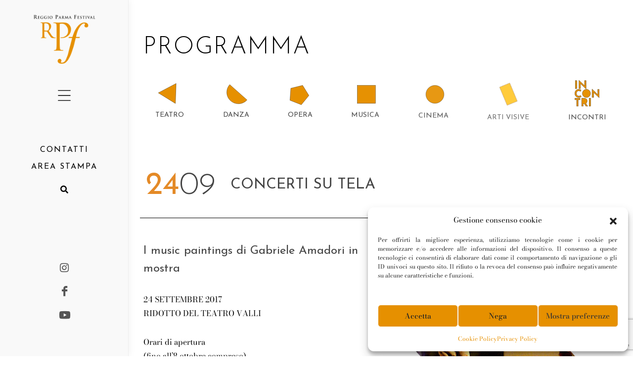

--- FILE ---
content_type: text/html; charset=UTF-8
request_url: https://reggioparmafestival.it/evento/concerti-su-tela/
body_size: 16755
content:

<!DOCTYPE html>
<html dir="ltr" lang="it-IT">
<head>

	<meta http-equiv="content-type" content="text/html; charset=utf-8" />
	<meta name="application-name" content="Reggio Parma Festival 2025" />
	<meta name="facebook-domain-verification" content="4fkwkkdyilf3zlpddeywsn5hh8wsdc" />

	<!-- Stylesheets
	============================================= -->
	<link rel="preconnect" href="https://fonts.gstatic.com">
	<link href="https://fonts.googleapis.com/css?family=Lato:300,400,400italic,600,700|Raleway:300,400,500,600,700|Crete+Round:400italic" rel="stylesheet" type="text/css" />
	<link rel="stylesheet" href="https://reggioparmafestival.it/wp-content/themes/tema-mitdev/css/bootstrap.css" type="text/css" />
	<link rel="stylesheet" href="https://reggioparmafestival.it/wp-content/themes/tema-mitdev/style.css" type="text/css" />
	<link rel="stylesheet" href="https://reggioparmafestival.it/wp-content/themes/tema-mitdev/css/swiper.css" type="text/css" />
	<link rel="stylesheet" href="https://reggioparmafestival.it/wp-content/themes/tema-mitdev/css/dark.css" type="text/css" />
	<link rel="stylesheet" href="https://reggioparmafestival.it/wp-content/themes/tema-mitdev/css/font-icons.css" type="text/css" />
	<link rel="stylesheet" href="https://reggioparmafestival.it/wp-content/themes/tema-mitdev/css/animate.css" type="text/css" />
	<link rel="stylesheet" href="https://reggioparmafestival.it/wp-content/themes/tema-mitdev/css/magnific-popup.css" type="text/css" />
	<!-- <link rel="stylesheet" href="/css/components/radio-checkbox.css" type="text/css" /> -->
	<!-- <link rel="stylesheet" href="/css/components/bs-switches.css" type="text/css" /> -->
	<!-- <link rel="stylesheet" href="/css/components/bs-datatable.css" type="text/css" /> -->
	<!-- <link rel="stylesheet" href="/css/components/bs-select.css" type="text/css" /> -->
	
	<!-- DatePicker CSS -->
	<!--<link rel="stylesheet" href="https://reggioparmafestival.it/wp-content/themes/tema-mitdev/css/components/datepicker.css" type="text/css" />-->
	
	<meta name="viewport" content="width=device-width, initial-scale=1" />

	<!-- Stili aggiuntivi del tema -->
	<link rel="stylesheet" href="https://reggioparmafestival.it/wp-content/themes/tema-mitdev/css/colors.php?color=E48A27" type="text/css" />
	<!-- Font Awesome Icons -->
	<link rel="stylesheet" href="https://use.fontawesome.com/releases/v5.12.0/css/all.css" crossorigin="anonymous">

	<!-- Stili custom -->
	<link rel="stylesheet" href="https://reggioparmafestival.it/wp-content/themes/tema-mitdev/style-boeros.css?ver=1759401891" type="text/css" />
	<link rel="stylesheet" href="https://reggioparmafestival.it/wp-content/themes/tema-mitdev/style-responsive.css?ver=1759401891" type="text/css" />
	
	<!-- Font -->
	<link href="https://fonts.googleapis.com/css2?family=Josefin+Sans:wght@300;400;600&display=swap" rel="stylesheet">
	<!--<link href="https://fonts.googleapis.com/css2?family=Bodoni+Moda:wght@400;500;600&display=swap" rel="stylesheet">-->
	<style>
		@font-face {
			/* Per il simbolo del + utilizzo Arial visto che Bodoni Moda non ne ha uno funzionante */
			font-family: 'Bodoni Moda';
			src: local('Arial');
			unicode-range: U+002B;
		}
		/* latin-ext */
		@font-face {
		  font-family: 'Bodoni Moda';
		  font-style: normal;
		  font-weight: 400;
		  font-display: swap;
		  src: url(https://fonts.gstatic.com/s/bodonimoda/v7/aFTH7PxzY382XsXX63LUYL6GYFcan6NJrKp-VPj1JuxQRgc.woff2) format('woff2');
		  unicode-range: U+0100-024F, U+0259, U+1E00-1EFF, U+2020, U+20A0-20AB, U+20AD-20CF, U+2113, U+2C60-2C7F, U+A720-A7FF;
		}
		/* latin */
		@font-face {
		  font-family: 'Bodoni Moda';
		  font-style: normal;
		  font-weight: 400;
		  font-display: swap;
		  src: url(https://fonts.gstatic.com/s/bodonimoda/v7/aFTH7PxzY382XsXX63LUYL6GYFcan6NJrKp-VPj1KOxQ.woff2) format('woff2');
		  unicode-range: U+0000-002A, U+002C-00FF, U+0131, U+0152-0153, U+02BB-02BC, U+02C6, U+02DA, U+02DC, U+2000-206F, U+2074, U+20AC, U+2122, U+2191, U+2193, U+2212, U+2215, U+FEFF, U+FFFD;
		}
		/* latin-ext */
		@font-face {
		  font-family: 'Bodoni Moda';
		  font-style: normal;
		  font-weight: 500;
		  font-display: swap;
		  src: url(https://fonts.gstatic.com/s/bodonimoda/v7/aFTH7PxzY382XsXX63LUYL6GYFcan6NJrKp-VPj1JuxQRgc.woff2) format('woff2');
		  unicode-range: U+0100-024F, U+0259, U+1E00-1EFF, U+2020, U+20A0-20AB, U+20AD-20CF, U+2113, U+2C60-2C7F, U+A720-A7FF;
		}
		/* latin */
		@font-face {
		  font-family: 'Bodoni Moda';
		  font-style: normal;
		  font-weight: 500;
		  font-display: swap;
		  src: url(https://fonts.gstatic.com/s/bodonimoda/v7/aFTH7PxzY382XsXX63LUYL6GYFcan6NJrKp-VPj1KOxQ.woff2) format('woff2');
		  unicode-range: U+0000-002A, U+002C-00FF, U+0131, U+0152-0153, U+02BB-02BC, U+02C6, U+02DA, U+02DC, U+2000-206F, U+2074, U+20AC, U+2122, U+2191, U+2193, U+2212, U+2215, U+FEFF, U+FFFD;
		}
		/* latin-ext */
		@font-face {
		  font-family: 'Bodoni Moda';
		  font-style: normal;
		  font-weight: 600;
		  font-display: swap;
		  src: url(https://fonts.gstatic.com/s/bodonimoda/v7/aFTH7PxzY382XsXX63LUYL6GYFcan6NJrKp-VPj1JuxQRgc.woff2) format('woff2');
		  unicode-range: U+0100-024F, U+0259, U+1E00-1EFF, U+2020, U+20A0-20AB, U+20AD-20CF, U+2113, U+2C60-2C7F, U+A720-A7FF;
		}
		/* latin */
		@font-face {
		  font-family: 'Bodoni Moda';
		  font-style: normal;
		  font-weight: 600;
		  font-display: swap;
		  src: url(https://fonts.gstatic.com/s/bodonimoda/v7/aFTH7PxzY382XsXX63LUYL6GYFcan6NJrKp-VPj1KOxQ.woff2) format('woff2');
		  unicode-range: U+0000-002A, U+002C-00FF, U+0131, U+0152-0153, U+02BB-02BC, U+02C6, U+02DA, U+02DC, U+2000-206F, U+2074, U+20AC, U+2122, U+2191, U+2193, U+2212, U+2215, U+FEFF, U+FFFD;
		}
        		/* latin-ext */
		@font-face {
		  font-family: 'Bodoni Moda';
		  font-style: normal;
		  font-weight: 700;
		  font-display: swap;
		  src: url(https://fonts.gstatic.com/s/bodonimoda/v7/aFTH7PxzY382XsXX63LUYL6GYFcan6NJrKp-VPj1JuxQRgc.woff2) format('woff2');
		  unicode-range: U+0100-024F, U+0259, U+1E00-1EFF, U+2020, U+20A0-20AB, U+20AD-20CF, U+2113, U+2C60-2C7F, U+A720-A7FF;
		}
		/* latin */
		@font-face {
		  font-family: 'Bodoni Moda';
		  font-style: normal;
		  font-weight: 700;
		  font-display: swap;
		  src: url(https://fonts.gstatic.com/s/bodonimoda/v7/aFTH7PxzY382XsXX63LUYL6GYFcan6NJrKp-VPj1KOxQ.woff2) format('woff2');
		  unicode-range: U+0000-002A, U+002C-00FF, U+0131, U+0152-0153, U+02BB-02BC, U+02C6, U+02DA, U+02DC, U+2000-206F, U+2074, U+20AC, U+2122, U+2191, U+2193, U+2212, U+2215, U+FEFF, U+FFFD;
		}
        		/* latin-ext */
		@font-face {
		  font-family: 'Bodoni Moda';
		  font-style: normal;
		  font-weight: 900;
		  font-display: swap;
		  src: url(https://fonts.gstatic.com/s/bodonimoda/v7/aFTH7PxzY382XsXX63LUYL6GYFcan6NJrKp-VPj1JuxQRgc.woff2) format('woff2');
		  unicode-range: U+0100-024F, U+0259, U+1E00-1EFF, U+2020, U+20A0-20AB, U+20AD-20CF, U+2113, U+2C60-2C7F, U+A720-A7FF;
		}
		/* latin */
		@font-face {
		  font-family: 'Bodoni Moda';
		  font-style: normal;
		  font-weight: 900;
		  font-display: swap;
		  src: url(https://fonts.gstatic.com/s/bodonimoda/v7/aFTH7PxzY382XsXX63LUYL6GYFcan6NJrKp-VPj1KOxQ.woff2) format('woff2');
		  unicode-range: U+0000-002A, U+002C-00FF, U+0131, U+0152-0153, U+02BB-02BC, U+02C6, U+02DA, U+02DC, U+2000-206F, U+2074, U+20AC, U+2122, U+2191, U+2193, U+2212, U+2215, U+FEFF, U+FFFD;
		}
	</style>

	<!-- Google Maps -->
	<!--<script type="text/javascript" src="https://maps.google.com/maps/api/js?key=API_KEY_HERE"></script>-->
	 <!--<script type="text/javascript" src="https://reggioparmafestival.it/wp-content/themes/tema-mitdev/js/jquery.gmap.js"></script> -->

	<!-- Document Title
	============================================= -->
	<title>Reggio Parma Festival 2025</title>
		<meta name='robots' content='index, follow, max-image-preview:large, max-snippet:-1, max-video-preview:-1' />
	<style>img:is([sizes="auto" i], [sizes^="auto," i]) { contain-intrinsic-size: 3000px 1500px }</style>
	
	<!-- This site is optimized with the Yoast SEO plugin v26.6 - https://yoast.com/wordpress/plugins/seo/ -->
	<meta name="description" content="I music paintings di Gabriele Amadori in mostra" />
	<link rel="canonical" href="https://reggioparmafestival.it/evento/concerti-su-tela/" />
	<meta property="og:locale" content="it_IT" />
	<meta property="og:type" content="article" />
	<meta property="og:title" content="Concerti su tela - Reggio Parma Festival 2025" />
	<meta property="og:description" content="I music paintings di Gabriele Amadori in mostra" />
	<meta property="og:url" content="https://reggioparmafestival.it/evento/concerti-su-tela/" />
	<meta property="og:site_name" content="Reggio Parma Festival 2025" />
	<meta property="article:modified_time" content="2021-10-19T11:38:49+00:00" />
	<meta property="og:image" content="https://reggioparmafestival.it/wp-content/uploads/2021/04/06_Gabriele_Amadori.jpg" />
	<meta property="og:image:width" content="687" />
	<meta property="og:image:height" content="429" />
	<meta property="og:image:type" content="image/jpeg" />
	<meta name="twitter:card" content="summary_large_image" />
	<meta name="twitter:label1" content="Tempo di lettura stimato" />
	<meta name="twitter:data1" content="2 minuti" />
	<script type="application/ld+json" class="yoast-schema-graph">{"@context":"https://schema.org","@graph":[{"@type":"WebPage","@id":"https://reggioparmafestival.it/evento/concerti-su-tela/","url":"https://reggioparmafestival.it/evento/concerti-su-tela/","name":"Concerti su tela - Reggio Parma Festival 2025","isPartOf":{"@id":"https://reggioparmafestival.it/#website"},"primaryImageOfPage":{"@id":"https://reggioparmafestival.it/evento/concerti-su-tela/#primaryimage"},"image":{"@id":"https://reggioparmafestival.it/evento/concerti-su-tela/#primaryimage"},"thumbnailUrl":"https://reggioparmafestival.it/wp-content/uploads/2021/04/06_Gabriele_Amadori.jpg","datePublished":"2021-04-19T13:49:41+00:00","dateModified":"2021-10-19T11:38:49+00:00","description":"I music paintings di Gabriele Amadori in mostra","breadcrumb":{"@id":"https://reggioparmafestival.it/evento/concerti-su-tela/#breadcrumb"},"inLanguage":"it-IT","potentialAction":[{"@type":"ReadAction","target":["https://reggioparmafestival.it/evento/concerti-su-tela/"]}]},{"@type":"ImageObject","inLanguage":"it-IT","@id":"https://reggioparmafestival.it/evento/concerti-su-tela/#primaryimage","url":"https://reggioparmafestival.it/wp-content/uploads/2021/04/06_Gabriele_Amadori.jpg","contentUrl":"https://reggioparmafestival.it/wp-content/uploads/2021/04/06_Gabriele_Amadori.jpg","width":687,"height":429,"caption":"Concerti su tela RPF"},{"@type":"BreadcrumbList","@id":"https://reggioparmafestival.it/evento/concerti-su-tela/#breadcrumb","itemListElement":[{"@type":"ListItem","position":1,"name":"Home","item":"https://reggioparmafestival.it/"},{"@type":"ListItem","position":2,"name":"Concerti su tela"}]},{"@type":"WebSite","@id":"https://reggioparmafestival.it/#website","url":"https://reggioparmafestival.it/","name":"Reggio Parma Festival 2025","description":"","potentialAction":[{"@type":"SearchAction","target":{"@type":"EntryPoint","urlTemplate":"https://reggioparmafestival.it/?s={search_term_string}"},"query-input":{"@type":"PropertyValueSpecification","valueRequired":true,"valueName":"search_term_string"}}],"inLanguage":"it-IT"}]}</script>
	<!-- / Yoast SEO plugin. -->


<script type="text/javascript">
/* <![CDATA[ */
window._wpemojiSettings = {"baseUrl":"https:\/\/s.w.org\/images\/core\/emoji\/16.0.1\/72x72\/","ext":".png","svgUrl":"https:\/\/s.w.org\/images\/core\/emoji\/16.0.1\/svg\/","svgExt":".svg","source":{"concatemoji":"https:\/\/reggioparmafestival.it\/wp-includes\/js\/wp-emoji-release.min.js?ver=6.8.3"}};
/*! This file is auto-generated */
!function(s,n){var o,i,e;function c(e){try{var t={supportTests:e,timestamp:(new Date).valueOf()};sessionStorage.setItem(o,JSON.stringify(t))}catch(e){}}function p(e,t,n){e.clearRect(0,0,e.canvas.width,e.canvas.height),e.fillText(t,0,0);var t=new Uint32Array(e.getImageData(0,0,e.canvas.width,e.canvas.height).data),a=(e.clearRect(0,0,e.canvas.width,e.canvas.height),e.fillText(n,0,0),new Uint32Array(e.getImageData(0,0,e.canvas.width,e.canvas.height).data));return t.every(function(e,t){return e===a[t]})}function u(e,t){e.clearRect(0,0,e.canvas.width,e.canvas.height),e.fillText(t,0,0);for(var n=e.getImageData(16,16,1,1),a=0;a<n.data.length;a++)if(0!==n.data[a])return!1;return!0}function f(e,t,n,a){switch(t){case"flag":return n(e,"\ud83c\udff3\ufe0f\u200d\u26a7\ufe0f","\ud83c\udff3\ufe0f\u200b\u26a7\ufe0f")?!1:!n(e,"\ud83c\udde8\ud83c\uddf6","\ud83c\udde8\u200b\ud83c\uddf6")&&!n(e,"\ud83c\udff4\udb40\udc67\udb40\udc62\udb40\udc65\udb40\udc6e\udb40\udc67\udb40\udc7f","\ud83c\udff4\u200b\udb40\udc67\u200b\udb40\udc62\u200b\udb40\udc65\u200b\udb40\udc6e\u200b\udb40\udc67\u200b\udb40\udc7f");case"emoji":return!a(e,"\ud83e\udedf")}return!1}function g(e,t,n,a){var r="undefined"!=typeof WorkerGlobalScope&&self instanceof WorkerGlobalScope?new OffscreenCanvas(300,150):s.createElement("canvas"),o=r.getContext("2d",{willReadFrequently:!0}),i=(o.textBaseline="top",o.font="600 32px Arial",{});return e.forEach(function(e){i[e]=t(o,e,n,a)}),i}function t(e){var t=s.createElement("script");t.src=e,t.defer=!0,s.head.appendChild(t)}"undefined"!=typeof Promise&&(o="wpEmojiSettingsSupports",i=["flag","emoji"],n.supports={everything:!0,everythingExceptFlag:!0},e=new Promise(function(e){s.addEventListener("DOMContentLoaded",e,{once:!0})}),new Promise(function(t){var n=function(){try{var e=JSON.parse(sessionStorage.getItem(o));if("object"==typeof e&&"number"==typeof e.timestamp&&(new Date).valueOf()<e.timestamp+604800&&"object"==typeof e.supportTests)return e.supportTests}catch(e){}return null}();if(!n){if("undefined"!=typeof Worker&&"undefined"!=typeof OffscreenCanvas&&"undefined"!=typeof URL&&URL.createObjectURL&&"undefined"!=typeof Blob)try{var e="postMessage("+g.toString()+"("+[JSON.stringify(i),f.toString(),p.toString(),u.toString()].join(",")+"));",a=new Blob([e],{type:"text/javascript"}),r=new Worker(URL.createObjectURL(a),{name:"wpTestEmojiSupports"});return void(r.onmessage=function(e){c(n=e.data),r.terminate(),t(n)})}catch(e){}c(n=g(i,f,p,u))}t(n)}).then(function(e){for(var t in e)n.supports[t]=e[t],n.supports.everything=n.supports.everything&&n.supports[t],"flag"!==t&&(n.supports.everythingExceptFlag=n.supports.everythingExceptFlag&&n.supports[t]);n.supports.everythingExceptFlag=n.supports.everythingExceptFlag&&!n.supports.flag,n.DOMReady=!1,n.readyCallback=function(){n.DOMReady=!0}}).then(function(){return e}).then(function(){var e;n.supports.everything||(n.readyCallback(),(e=n.source||{}).concatemoji?t(e.concatemoji):e.wpemoji&&e.twemoji&&(t(e.twemoji),t(e.wpemoji)))}))}((window,document),window._wpemojiSettings);
/* ]]> */
</script>
<link rel='stylesheet' id='embedpress-css-css' href='https://reggioparmafestival.it/wp-content/plugins/embedpress/assets/css/embedpress.css?ver=1762337973' type='text/css' media='all' />
<link rel='stylesheet' id='embedpress-blocks-style-css' href='https://reggioparmafestival.it/wp-content/plugins/embedpress/assets/css/blocks.build.css?ver=1762337973' type='text/css' media='all' />
<style id='wp-emoji-styles-inline-css' type='text/css'>

	img.wp-smiley, img.emoji {
		display: inline !important;
		border: none !important;
		box-shadow: none !important;
		height: 1em !important;
		width: 1em !important;
		margin: 0 0.07em !important;
		vertical-align: -0.1em !important;
		background: none !important;
		padding: 0 !important;
	}
</style>
<link rel='stylesheet' id='wp-block-library-css' href='https://reggioparmafestival.it/wp-includes/css/dist/block-library/style.min.css?ver=6.8.3' type='text/css' media='all' />
<style id='classic-theme-styles-inline-css' type='text/css'>
/*! This file is auto-generated */
.wp-block-button__link{color:#fff;background-color:#32373c;border-radius:9999px;box-shadow:none;text-decoration:none;padding:calc(.667em + 2px) calc(1.333em + 2px);font-size:1.125em}.wp-block-file__button{background:#32373c;color:#fff;text-decoration:none}
</style>
<style id='global-styles-inline-css' type='text/css'>
:root{--wp--preset--aspect-ratio--square: 1;--wp--preset--aspect-ratio--4-3: 4/3;--wp--preset--aspect-ratio--3-4: 3/4;--wp--preset--aspect-ratio--3-2: 3/2;--wp--preset--aspect-ratio--2-3: 2/3;--wp--preset--aspect-ratio--16-9: 16/9;--wp--preset--aspect-ratio--9-16: 9/16;--wp--preset--color--black: #000000;--wp--preset--color--cyan-bluish-gray: #abb8c3;--wp--preset--color--white: #ffffff;--wp--preset--color--pale-pink: #f78da7;--wp--preset--color--vivid-red: #cf2e2e;--wp--preset--color--luminous-vivid-orange: #ff6900;--wp--preset--color--luminous-vivid-amber: #fcb900;--wp--preset--color--light-green-cyan: #7bdcb5;--wp--preset--color--vivid-green-cyan: #00d084;--wp--preset--color--pale-cyan-blue: #8ed1fc;--wp--preset--color--vivid-cyan-blue: #0693e3;--wp--preset--color--vivid-purple: #9b51e0;--wp--preset--gradient--vivid-cyan-blue-to-vivid-purple: linear-gradient(135deg,rgba(6,147,227,1) 0%,rgb(155,81,224) 100%);--wp--preset--gradient--light-green-cyan-to-vivid-green-cyan: linear-gradient(135deg,rgb(122,220,180) 0%,rgb(0,208,130) 100%);--wp--preset--gradient--luminous-vivid-amber-to-luminous-vivid-orange: linear-gradient(135deg,rgba(252,185,0,1) 0%,rgba(255,105,0,1) 100%);--wp--preset--gradient--luminous-vivid-orange-to-vivid-red: linear-gradient(135deg,rgba(255,105,0,1) 0%,rgb(207,46,46) 100%);--wp--preset--gradient--very-light-gray-to-cyan-bluish-gray: linear-gradient(135deg,rgb(238,238,238) 0%,rgb(169,184,195) 100%);--wp--preset--gradient--cool-to-warm-spectrum: linear-gradient(135deg,rgb(74,234,220) 0%,rgb(151,120,209) 20%,rgb(207,42,186) 40%,rgb(238,44,130) 60%,rgb(251,105,98) 80%,rgb(254,248,76) 100%);--wp--preset--gradient--blush-light-purple: linear-gradient(135deg,rgb(255,206,236) 0%,rgb(152,150,240) 100%);--wp--preset--gradient--blush-bordeaux: linear-gradient(135deg,rgb(254,205,165) 0%,rgb(254,45,45) 50%,rgb(107,0,62) 100%);--wp--preset--gradient--luminous-dusk: linear-gradient(135deg,rgb(255,203,112) 0%,rgb(199,81,192) 50%,rgb(65,88,208) 100%);--wp--preset--gradient--pale-ocean: linear-gradient(135deg,rgb(255,245,203) 0%,rgb(182,227,212) 50%,rgb(51,167,181) 100%);--wp--preset--gradient--electric-grass: linear-gradient(135deg,rgb(202,248,128) 0%,rgb(113,206,126) 100%);--wp--preset--gradient--midnight: linear-gradient(135deg,rgb(2,3,129) 0%,rgb(40,116,252) 100%);--wp--preset--font-size--small: 13px;--wp--preset--font-size--medium: 20px;--wp--preset--font-size--large: 36px;--wp--preset--font-size--x-large: 42px;--wp--preset--spacing--20: 0,44rem;--wp--preset--spacing--30: 0,67rem;--wp--preset--spacing--40: 1rem;--wp--preset--spacing--50: 1,5rem;--wp--preset--spacing--60: 2,25rem;--wp--preset--spacing--70: 3,38rem;--wp--preset--spacing--80: 5,06rem;--wp--preset--shadow--natural: 6px 6px 9px rgba(0, 0, 0, 0.2);--wp--preset--shadow--deep: 12px 12px 50px rgba(0, 0, 0, 0.4);--wp--preset--shadow--sharp: 6px 6px 0px rgba(0, 0, 0, 0.2);--wp--preset--shadow--outlined: 6px 6px 0px -3px rgba(255, 255, 255, 1), 6px 6px rgba(0, 0, 0, 1);--wp--preset--shadow--crisp: 6px 6px 0px rgba(0, 0, 0, 1);}:where(.is-layout-flex){gap: 0.5em;}:where(.is-layout-grid){gap: 0.5em;}body .is-layout-flex{display: flex;}.is-layout-flex{flex-wrap: wrap;align-items: center;}.is-layout-flex > :is(*, div){margin: 0;}body .is-layout-grid{display: grid;}.is-layout-grid > :is(*, div){margin: 0;}:where(.wp-block-columns.is-layout-flex){gap: 2em;}:where(.wp-block-columns.is-layout-grid){gap: 2em;}:where(.wp-block-post-template.is-layout-flex){gap: 1.25em;}:where(.wp-block-post-template.is-layout-grid){gap: 1.25em;}.has-black-color{color: var(--wp--preset--color--black) !important;}.has-cyan-bluish-gray-color{color: var(--wp--preset--color--cyan-bluish-gray) !important;}.has-white-color{color: var(--wp--preset--color--white) !important;}.has-pale-pink-color{color: var(--wp--preset--color--pale-pink) !important;}.has-vivid-red-color{color: var(--wp--preset--color--vivid-red) !important;}.has-luminous-vivid-orange-color{color: var(--wp--preset--color--luminous-vivid-orange) !important;}.has-luminous-vivid-amber-color{color: var(--wp--preset--color--luminous-vivid-amber) !important;}.has-light-green-cyan-color{color: var(--wp--preset--color--light-green-cyan) !important;}.has-vivid-green-cyan-color{color: var(--wp--preset--color--vivid-green-cyan) !important;}.has-pale-cyan-blue-color{color: var(--wp--preset--color--pale-cyan-blue) !important;}.has-vivid-cyan-blue-color{color: var(--wp--preset--color--vivid-cyan-blue) !important;}.has-vivid-purple-color{color: var(--wp--preset--color--vivid-purple) !important;}.has-black-background-color{background-color: var(--wp--preset--color--black) !important;}.has-cyan-bluish-gray-background-color{background-color: var(--wp--preset--color--cyan-bluish-gray) !important;}.has-white-background-color{background-color: var(--wp--preset--color--white) !important;}.has-pale-pink-background-color{background-color: var(--wp--preset--color--pale-pink) !important;}.has-vivid-red-background-color{background-color: var(--wp--preset--color--vivid-red) !important;}.has-luminous-vivid-orange-background-color{background-color: var(--wp--preset--color--luminous-vivid-orange) !important;}.has-luminous-vivid-amber-background-color{background-color: var(--wp--preset--color--luminous-vivid-amber) !important;}.has-light-green-cyan-background-color{background-color: var(--wp--preset--color--light-green-cyan) !important;}.has-vivid-green-cyan-background-color{background-color: var(--wp--preset--color--vivid-green-cyan) !important;}.has-pale-cyan-blue-background-color{background-color: var(--wp--preset--color--pale-cyan-blue) !important;}.has-vivid-cyan-blue-background-color{background-color: var(--wp--preset--color--vivid-cyan-blue) !important;}.has-vivid-purple-background-color{background-color: var(--wp--preset--color--vivid-purple) !important;}.has-black-border-color{border-color: var(--wp--preset--color--black) !important;}.has-cyan-bluish-gray-border-color{border-color: var(--wp--preset--color--cyan-bluish-gray) !important;}.has-white-border-color{border-color: var(--wp--preset--color--white) !important;}.has-pale-pink-border-color{border-color: var(--wp--preset--color--pale-pink) !important;}.has-vivid-red-border-color{border-color: var(--wp--preset--color--vivid-red) !important;}.has-luminous-vivid-orange-border-color{border-color: var(--wp--preset--color--luminous-vivid-orange) !important;}.has-luminous-vivid-amber-border-color{border-color: var(--wp--preset--color--luminous-vivid-amber) !important;}.has-light-green-cyan-border-color{border-color: var(--wp--preset--color--light-green-cyan) !important;}.has-vivid-green-cyan-border-color{border-color: var(--wp--preset--color--vivid-green-cyan) !important;}.has-pale-cyan-blue-border-color{border-color: var(--wp--preset--color--pale-cyan-blue) !important;}.has-vivid-cyan-blue-border-color{border-color: var(--wp--preset--color--vivid-cyan-blue) !important;}.has-vivid-purple-border-color{border-color: var(--wp--preset--color--vivid-purple) !important;}.has-vivid-cyan-blue-to-vivid-purple-gradient-background{background: var(--wp--preset--gradient--vivid-cyan-blue-to-vivid-purple) !important;}.has-light-green-cyan-to-vivid-green-cyan-gradient-background{background: var(--wp--preset--gradient--light-green-cyan-to-vivid-green-cyan) !important;}.has-luminous-vivid-amber-to-luminous-vivid-orange-gradient-background{background: var(--wp--preset--gradient--luminous-vivid-amber-to-luminous-vivid-orange) !important;}.has-luminous-vivid-orange-to-vivid-red-gradient-background{background: var(--wp--preset--gradient--luminous-vivid-orange-to-vivid-red) !important;}.has-very-light-gray-to-cyan-bluish-gray-gradient-background{background: var(--wp--preset--gradient--very-light-gray-to-cyan-bluish-gray) !important;}.has-cool-to-warm-spectrum-gradient-background{background: var(--wp--preset--gradient--cool-to-warm-spectrum) !important;}.has-blush-light-purple-gradient-background{background: var(--wp--preset--gradient--blush-light-purple) !important;}.has-blush-bordeaux-gradient-background{background: var(--wp--preset--gradient--blush-bordeaux) !important;}.has-luminous-dusk-gradient-background{background: var(--wp--preset--gradient--luminous-dusk) !important;}.has-pale-ocean-gradient-background{background: var(--wp--preset--gradient--pale-ocean) !important;}.has-electric-grass-gradient-background{background: var(--wp--preset--gradient--electric-grass) !important;}.has-midnight-gradient-background{background: var(--wp--preset--gradient--midnight) !important;}.has-small-font-size{font-size: var(--wp--preset--font-size--small) !important;}.has-medium-font-size{font-size: var(--wp--preset--font-size--medium) !important;}.has-large-font-size{font-size: var(--wp--preset--font-size--large) !important;}.has-x-large-font-size{font-size: var(--wp--preset--font-size--x-large) !important;}
:where(.wp-block-post-template.is-layout-flex){gap: 1.25em;}:where(.wp-block-post-template.is-layout-grid){gap: 1.25em;}
:where(.wp-block-columns.is-layout-flex){gap: 2em;}:where(.wp-block-columns.is-layout-grid){gap: 2em;}
:root :where(.wp-block-pullquote){font-size: 1.5em;line-height: 1.6;}
</style>
<link rel='stylesheet' id='contact-form-7-css' href='https://reggioparmafestival.it/wp-content/plugins/contact-form-7/includes/css/styles.css?ver=6.1.3' type='text/css' media='all' />
<link rel='stylesheet' id='wpml-legacy-horizontal-list-0-css' href='https://reggioparmafestival.it/wp-content/plugins/sitepress-multilingual-cms/templates/language-switchers/legacy-list-horizontal/style.min.css?ver=1' type='text/css' media='all' />
<style id='wpml-legacy-horizontal-list-0-inline-css' type='text/css'>
.wpml-ls-statics-shortcode_actions .wpml-ls-current-language > a {color:#e69000;}
</style>
<link rel='stylesheet' id='cmplz-general-css' href='https://reggioparmafestival.it/wp-content/plugins/complianz-gdpr-premium/assets/css/cookieblocker.min.css?ver=1762337956' type='text/css' media='all' />
<script type="text/javascript" src="https://reggioparmafestival.it/wp-content/themes/tema-mitdev/js/jquery.js?ver=1.12.4" id="jquery-js"></script>
<link rel="https://api.w.org/" href="https://reggioparmafestival.it/wp-json/" /><link rel="alternate" title="JSON" type="application/json" href="https://reggioparmafestival.it/wp-json/wp/v2/evento/40" /><link rel="EditURI" type="application/rsd+xml" title="RSD" href="https://reggioparmafestival.it/xmlrpc.php?rsd" />
<meta name="generator" content="WordPress 6.8.3" />
<link rel='shortlink' href='https://reggioparmafestival.it/?p=40' />
<link rel="alternate" title="oEmbed (JSON)" type="application/json+oembed" href="https://reggioparmafestival.it/wp-json/oembed/1.0/embed?url=https%3A%2F%2Freggioparmafestival.it%2Fevento%2Fconcerti-su-tela%2F" />
<link rel="alternate" title="oEmbed (XML)" type="text/xml+oembed" href="https://reggioparmafestival.it/wp-json/oembed/1.0/embed?url=https%3A%2F%2Freggioparmafestival.it%2Fevento%2Fconcerti-su-tela%2F&#038;format=xml" />
<meta name="generator" content="WPML ver:4.8.4 stt:27;" />
			<style>.cmplz-hidden {
					display: none !important;
				}</style><link rel="icon" href="https://reggioparmafestival.it/wp-content/uploads/2021/05/cropped-favicon-512-32x32.png" sizes="32x32" />
<link rel="icon" href="https://reggioparmafestival.it/wp-content/uploads/2021/05/cropped-favicon-512-192x192.png" sizes="192x192" />
<link rel="apple-touch-icon" href="https://reggioparmafestival.it/wp-content/uploads/2021/05/cropped-favicon-512-180x180.png" />
<meta name="msapplication-TileImage" content="https://reggioparmafestival.it/wp-content/uploads/2021/05/cropped-favicon-512-270x270.png" />
</head>

<body data-cmplz=1 class="side-header overlay-menu">

	<!-- Document Wrapper
	============================================= -->
	<div id="wrapper" class="clearfix">

		<!--<header id="header" class="transparent-header dark">-->
<header id="header">
  <div id="header-wrap">
    <div class="container">
      <div class="header-row justify-content-between">
  
        <!-- Logo
        ============================================= -->
        <div id="logo" class="justify-content-center mt-3 mt-lg-6" style="margin-top: 30px!important;">
  
                        
            <a href="/" class="standard-logo" data-dark-logo="https://reggioparmafestival.it/wp-content/uploads/2021/04/logo-rpf.png">
              <img src="https://reggioparmafestival.it/wp-content/uploads/2021/04/logo-rpf.png" alt="Logo Reggio Parma Festival 2025">
            </a>
            <a href="/" class="retina-logo" data-dark-logo="https://reggioparmafestival.it/wp-content/uploads/2021/04/logo-rpf.png">
              <img src="https://reggioparmafestival.it/wp-content/uploads/2021/04/logo-rpf.png" alt="Logo Reggio Parma Festival 2025">
            </a>
  
        </div><!-- #logo end -->

				<div id="primary-menu-trigger" style="margin-bottom: 40px;">
					<svg class="svg-trigger" viewBox="0 0 100 100"><path d="m 30,33 h 40 c 3.722839,0 7.5,3.126468 7.5,8.578427 0,5.451959 -2.727029,8.421573 -7.5,8.421573 h -20"></path><path d="m 30,50 h 40"></path><path d="m 70,67 h -40 c 0,0 -7.5,-0.802118 -7.5,-8.365747 0,-7.563629 7.5,-8.634253 7.5,-8.634253 h 20"></path></svg>
				</div>

				<div class="header-misc d-none d-lg-block m-auto">
					<div class="d-flex my-lg-3 flex-column align-items-center">
																			<a href="https://www.instagram.com/reggioparmafestival/" target="_blank" rel="noopener" class="social-icon si-small si-borderless si-instagram m-2" style="font-size: 1.3rem;">
								<i class="icon-instagram"></i>
								<i class="icon-instagram"></i>
							</a>
												
													<a href="https://www.facebook.com/reggioparmafestival" target="_blank" rel="noopener" class="social-icon si-small si-borderless si-facebook m-2" style="font-size: 1.3rem;">
								<i class="icon-facebook"></i>
								<i class="icon-facebook"></i>
							</a>
												
													<a href="https://www.youtube.com/channel/UC36yy-YNserGISl3hNuBClQ" target="_blank" rel="noopener" class="social-icon si-small si-borderless si-youtube m-2" style="font-size: 1.3rem;">
								<i class="icon-youtube"></i>
								<i class="icon-youtube"></i>
							</a>
											</div>
				</div>
  
        <nav class="menu-custom on-click">
          <ul id="menu-menu" class="menu-container"><li id="menu-item-1531" class="menu-item menu-item-type-custom menu-item-object-custom menu-item-has-children menu-item-1531"><a class="menu-link" href="#">Chi siamo</a>
<ul class="custom-sub-menu-container">
	<li id="menu-item-191" class="menu-item menu-item-type-post_type menu-item-object-page menu-item-191"><a class="menu-link" href="https://reggioparmafestival.it/il-festival/">Reggio Parma Festival</a></li>
	<li id="menu-item-188" class="menu-item menu-item-type-post_type menu-item-object-page menu-item-188"><a class="menu-link" href="https://reggioparmafestival.it/organi-sociali/">Organi sociali</a></li>
	<li id="menu-item-174" class="menu-item menu-item-type-post_type menu-item-object-page menu-item-174"><a class="menu-link" href="https://reggioparmafestival.it/amministrazione-trasparente/">Amministrazione trasparente</a></li>
</ul>
</li>
<li id="menu-item-11925" class="menu-item menu-item-type-post_type menu-item-object-page menu-item-11925"><a class="menu-link" href="https://reggioparmafestival.it/arcipelaghi-2025/">Arcipelaghi 2025</a></li>
<li id="menu-item-12564" class="menu-item menu-item-type-post_type menu-item-object-page menu-item-has-children menu-item-12564"><a class="menu-link" href="https://reggioparmafestival.it/gradus-in-scena/">Gradus in scena</a>
<ul class="custom-sub-menu-container">
	<li id="menu-item-12730" class="menu-item menu-item-type-post_type menu-item-object-page menu-item-12730"><a class="menu-link" href="https://reggioparmafestival.it/ouverture/">OUVERTURE</a></li>
	<li id="menu-item-12729" class="menu-item menu-item-type-post_type menu-item-object-page menu-item-12729"><a class="menu-link" href="https://reggioparmafestival.it/lultimo-amore-del-principe-genji/">L’ULTIMO AMORE DEL PRINCIPE GENJI</a></li>
	<li id="menu-item-12728" class="menu-item menu-item-type-post_type menu-item-object-page menu-item-12728"><a class="menu-link" href="https://reggioparmafestival.it/89-seconds-to-midnight/">89 SECONDS TO MIDNIGHT</a></li>
	<li id="menu-item-12727" class="menu-item menu-item-type-post_type menu-item-object-page menu-item-12727"><a class="menu-link" href="https://reggioparmafestival.it/il-sole-sera-levato-al-suo-colmo/">IL SOLE S’ERA LEVATO AL SUO COLMO</a></li>
</ul>
</li>
<li id="menu-item-11818" class="menu-item menu-item-type-post_type menu-item-object-page menu-item-11818"><a class="menu-link" href="https://reggioparmafestival.it/festival-2025/">I Festival</a></li>
<li id="menu-item-11796" class="menu-item menu-item-type-post_type menu-item-object-page menu-item-11796"><a class="menu-link" href="https://reggioparmafestival.it/quaderni-rpf/">Quaderni RPF</a></li>
<li id="menu-item-11169" class="menu-item menu-item-type-post_type menu-item-object-page menu-item-11169"><a class="menu-link" href="https://reggioparmafestival.it/archivio-newsletter/">Amo il teatro perché &#8211; Newsletter</a></li>
<li id="menu-item-181" class="menu-item menu-item-type-post_type menu-item-object-page menu-item-181"><a class="menu-link" href="https://reggioparmafestival.it/news/">News</a></li>
<li id="menu-item-1576" class="d-block d-lg-none menu-item menu-item-type-post_type menu-item-object-page menu-item-1576"><a class="menu-link" href="https://reggioparmafestival.it/area-stampa/">Area stampa</a></li>
<li id="menu-item-180" class="menu-item menu-item-type-post_type menu-item-object-page menu-item-180"><a class="menu-link" href="https://reggioparmafestival.it/progetti/">Progetti 2016-2024</a></li>
<li id="menu-item-177" class="menu-item menu-item-type-post_type menu-item-object-page menu-item-177"><a class="menu-link" href="https://reggioparmafestival.it/archivio-eventi/">Archivio eventi</a></li>
<li id="menu-item-1524" class="menu-item menu-item-type-custom menu-item-object-custom menu-item-has-children menu-item-1524"><a class="menu-link" href="#">Luoghi</a>
<ul class="custom-sub-menu-container">
	<li id="menu-item-176" class="menu-item menu-item-type-post_type menu-item-object-page menu-item-176"><a class="menu-link" href="https://reggioparmafestival.it/teatri/">I Teatri</a></li>
	<li id="menu-item-194" class="menu-item menu-item-type-post_type menu-item-object-page menu-item-194"><a class="menu-link" href="https://reggioparmafestival.it/citta/">Le città</a></li>
</ul>
</li>
<li id="menu-item-1573" class="d-block d-lg-none menu-item menu-item-type-post_type menu-item-object-page menu-item-1573"><a class="menu-link" href="https://reggioparmafestival.it/contatti/">Contatti</a></li>
</ul>        </nav><!-- .menu-custom end -->
        
        <!-- Primary Navigation
				============================================= -->
				<nav class="primary-menu d-flex d-lg-none">
					<ul id="menu-menu-1" class="menu-container mobile-primary-menu"><li class="menu-item menu-item-type-custom menu-item-object-custom menu-item-has-children menu-item-1531"><a class="menu-link" href="#">Chi siamo</a>
<ul class="sub-menu-container">
	<li class="menu-item menu-item-type-post_type menu-item-object-page menu-item-191"><a class="menu-link" href="https://reggioparmafestival.it/il-festival/">Reggio Parma Festival</a></li>
	<li class="menu-item menu-item-type-post_type menu-item-object-page menu-item-188"><a class="menu-link" href="https://reggioparmafestival.it/organi-sociali/">Organi sociali</a></li>
	<li class="menu-item menu-item-type-post_type menu-item-object-page menu-item-174"><a class="menu-link" href="https://reggioparmafestival.it/amministrazione-trasparente/">Amministrazione trasparente</a></li>
</ul>
</li>
<li class="menu-item menu-item-type-post_type menu-item-object-page menu-item-11925"><a class="menu-link" href="https://reggioparmafestival.it/arcipelaghi-2025/">Arcipelaghi 2025</a></li>
<li class="menu-item menu-item-type-post_type menu-item-object-page menu-item-has-children menu-item-12564"><a class="menu-link" href="https://reggioparmafestival.it/gradus-in-scena/">Gradus in scena</a>
<ul class="sub-menu-container">
	<li class="menu-item menu-item-type-post_type menu-item-object-page menu-item-12730"><a class="menu-link" href="https://reggioparmafestival.it/ouverture/">OUVERTURE</a></li>
	<li class="menu-item menu-item-type-post_type menu-item-object-page menu-item-12729"><a class="menu-link" href="https://reggioparmafestival.it/lultimo-amore-del-principe-genji/">L’ULTIMO AMORE DEL PRINCIPE GENJI</a></li>
	<li class="menu-item menu-item-type-post_type menu-item-object-page menu-item-12728"><a class="menu-link" href="https://reggioparmafestival.it/89-seconds-to-midnight/">89 SECONDS TO MIDNIGHT</a></li>
	<li class="menu-item menu-item-type-post_type menu-item-object-page menu-item-12727"><a class="menu-link" href="https://reggioparmafestival.it/il-sole-sera-levato-al-suo-colmo/">IL SOLE S’ERA LEVATO AL SUO COLMO</a></li>
</ul>
</li>
<li class="menu-item menu-item-type-post_type menu-item-object-page menu-item-11818"><a class="menu-link" href="https://reggioparmafestival.it/festival-2025/">I Festival</a></li>
<li class="menu-item menu-item-type-post_type menu-item-object-page menu-item-11796"><a class="menu-link" href="https://reggioparmafestival.it/quaderni-rpf/">Quaderni RPF</a></li>
<li class="menu-item menu-item-type-post_type menu-item-object-page menu-item-11169"><a class="menu-link" href="https://reggioparmafestival.it/archivio-newsletter/">Amo il teatro perché &#8211; Newsletter</a></li>
<li class="menu-item menu-item-type-post_type menu-item-object-page menu-item-181"><a class="menu-link" href="https://reggioparmafestival.it/news/">News</a></li>
<li class="d-block d-lg-none menu-item menu-item-type-post_type menu-item-object-page menu-item-1576"><a class="menu-link" href="https://reggioparmafestival.it/area-stampa/">Area stampa</a></li>
<li class="menu-item menu-item-type-post_type menu-item-object-page menu-item-180"><a class="menu-link" href="https://reggioparmafestival.it/progetti/">Progetti 2016-2024</a></li>
<li class="menu-item menu-item-type-post_type menu-item-object-page menu-item-177"><a class="menu-link" href="https://reggioparmafestival.it/archivio-eventi/">Archivio eventi</a></li>
<li class="menu-item menu-item-type-custom menu-item-object-custom menu-item-has-children menu-item-1524"><a class="menu-link" href="#">Luoghi</a>
<ul class="sub-menu-container">
	<li class="menu-item menu-item-type-post_type menu-item-object-page menu-item-176"><a class="menu-link" href="https://reggioparmafestival.it/teatri/">I Teatri</a></li>
	<li class="menu-item menu-item-type-post_type menu-item-object-page menu-item-194"><a class="menu-link" href="https://reggioparmafestival.it/citta/">Le città</a></li>
</ul>
</li>
<li class="d-block d-lg-none menu-item menu-item-type-post_type menu-item-object-page menu-item-1573"><a class="menu-link" href="https://reggioparmafestival.it/contatti/">Contatti</a></li>
</ul>				</nav><!-- .primary-menu end -->
				
				<div class="menu-interno d-flex flex-lg-column justify-content-between align-items-center">
					<!--<a href="">Ita/Eng</a>-->

					<a href="/contatti/" class="d-none d-lg-block">CONTATTI</a>
					<a href="/area-stampa/" class="d-none d-lg-block">AREA STAMPA</a>
					
<div class="wpml-ls-statics-shortcode_actions wpml-ls wpml-ls-touch-device wpml-ls-legacy-list-horizontal">
	<ul role="menu"><li class="wpml-ls-slot-shortcode_actions wpml-ls-item wpml-ls-item-it wpml-ls-current-language wpml-ls-first-item wpml-ls-last-item wpml-ls-item-legacy-list-horizontal" role="none">
				<a href="https://reggioparmafestival.it/evento/concerti-su-tela/" class="wpml-ls-link" role="menuitem" >
                    <span class="wpml-ls-native" role="menuitem">IT</span></a>
			</li></ul>
</div>
					<div class="search-area mt-2">
						<form id='sform'  action='/' method='get'>
							<input class="searchinput mr-1" style="display:none;width:140px;height: 25px;" type='text' name='s'></input>
							<i  class="btn-search icon-search pt-1" style="cursor:pointer;"></i>
						</form>
					</div>
					<script>
						let toggle_search = false;
						$("#sform").submit(function(event){
							if(!toggle_search){event.stopPropagation()}
						})
						$("div.search-area").on("click", function(ev){
							if(!toggle_search){
								$('.searchinput').animate({width: 'toggle'});
								toggle_search=true
								ev.stopPropagation();
							}
						})
						$(".btn-search").click(function(ev){
							if(toggle_search)
								$("#sform").submit()
						})
						$(window).click(function(event) {
							if(toggle_search){
				 				if(!$(event.target).hasClass("searchinput")){
						    	$('.searchinput').animate({width: 'toggle'});
						    	toggle_search=false
				        }
							}
						});

					</script>
				</div>
  
      </div>
    </div>
  </div>
</header><!-- #header end -->
						
				<section id="title">
					<div class="content-wrap p-0">
						<div class="section m-0 pb-0 bg-transparent">
							
														
							<div class="container">
																	<h1 class="text-uppercase titolo-light-spaziato"><a href="https://reggioparmafestival.it/programma">PROGRAMMA&nbsp;</a></h1>
																<div class="filtri-mobile-single">
									<div class="row filtri-mappa grid-filter filtri-single" data-container="#eventi">
		
								<div class="col-auto d-flex justify-content-center flex-column align-items-center">
				<svg class="mb-2 secondary-stroke " data-animate="fadeIn" id="Livello_2" data-name="Livello 2" xmlns="http://www.w3.org/2000/svg" viewBox="0 0 515.69 488.7" style="width: 50px">
					<polygon class="cls-1" points="20.96 215.19 378.75 438.76 393.47 17.12 20.96 215.19"/>
				</svg>
				<h5  data-animate="fadeInUp" >TEATRO</h5>
			</div>
			
		
				
				
				
				
										
		
					<div class="col-auto d-flex justify-content-center flex-column align-items-center">
				<svg class="mb-2 secondary-stroke " data-animate="fadeIn" data-delay="200" id="Livello_2" data-name="Livello 2" xmlns="http://www.w3.org/2000/svg" viewBox="0 0 515.69 488.7" style="width: 50px">
					<path class="cls-1" d="M129.41,40.53c-89.24,99.7-80.76,252.87,18.94,342.11S401.22,463.4,490.46,363.7Z"/>
				</svg>
				<h5  data-animate="fadeInUp" data-delay="200" >DANZA</h5>
			</div>
				
				
				
				
										
		
				
					<div class="col-auto d-flex justify-content-center flex-column align-items-center">
				<svg class="mb-2 secondary-stroke " data-animate="fadeIn" data-delay="400"id="Livello_2" data-name="Livello 2" xmlns="http://www.w3.org/2000/svg" viewBox="0 0 515.69 488.7" style="width: 50px">
					<polygon class="cls-1" points="308.86 57.58 62.07 118.41 45.23 371.83 281.79 465.24 440.07 270.63 308.86 57.58"/>
				</svg>
				<h5  data-animate="fadeInUp" data-delay="400">OPERA</h5>
			</div>
				
				
				
										
		
				
				
					<div class="col-auto d-flex justify-content-center flex-column align-items-center">
				<svg class="mb-2 secondary-stroke " data-animate="fadeIn" data-delay="600"id="Livello_2" data-name="Livello 2" xmlns="http://www.w3.org/2000/svg" viewBox="0 0 515.69 488.7" style="width: 50px">
					<rect class="cls-1" x="87.96" y="57.58" width="378.56" height="378.56"/>
				</svg>
				<h5 data-animate="fadeInUp" data-delay="600">MUSICA</h5>
			</div>
				
				
										
		
				
				
				
					<div class="col-auto d-flex justify-content-center flex-column align-items-center">
				<svg class="mb-2 secondary-stroke " data-animate="fadeIn" data-delay="800"id="Livello_2" data-name="Livello 2" xmlns="http://www.w3.org/2000/svg" viewBox="0 0 515.69 488.7" style="width: 50px">
					<circle class="cls-1" cx="293.94" cy="246.86" r="189.28"/>
				</svg>
				<h5  data-animate="fadeInUp" data-delay="800">CINEMA</h5>
			</div>
				
										
		
				
				
				
				
					<div class="col-auto d-flex justify-content-center flex-column align-items-center">
				<svg class="mb-2 secondary-stroke active" data-animate="fadeIn" data-delay="1000" id="Livello_2" data-name="Livello 2" xmlns="http://www.w3.org/2000/svg" viewBox="0 0 515.69 488.7" style="width: 50px">
					<rect class="cls-1" x="143.24" y="37.01" width="229.22" height="410.91" transform="translate(-96.06 237.36) rotate(-42.41)"/>
				</svg>
				<h5  data-animate="fadeInUp" data-delay="1000" >ARTI VISIVE</h5>
			</div>
										
		
				
				
				
				
							<div class="col-auto d-flex justify-content-center flex-column align-items-center">
				<svg class="secondary-stroke " version="1.1" id="incontri_svg" xmlns:x="&ns_extend;" xmlns:i="&ns_ai;" xmlns:graph="&ns_graphs;"
					 xmlns="http://www.w3.org/2000/svg" xmlns:xlink="http://www.w3.org/1999/xlink" x="0px" y="0px" viewBox="0 0 123.91 130.33"
					 enable-background="new 0 0 123.91 130.33" xml:space="preserve" style="width:50px;margin-bottom:12px" data-animate="fadeIn" data-delay="600" >
					<switch>
						<foreignObject requiredExtensions="&ns_ai;" x="0" y="0" width="1" height="1">
							<i:aipgfRef  xlink:href="#adobe_illustrator_pgf">
							</i:aipgfRef>
						</foreignObject>
						<g i:extraneous="self">
							<g>
								<polygon fill="none" stroke="#000000" stroke-width="0.98" points="0.49,97.42 9.85,97.42 9.85,129.84 17.73,129.84 17.73,97.42 
									27.47,97.42 27.47,89.8 0.49,89.8 			"/>
								<path fill="none" stroke="#000000" stroke-width="0.98" d="M62.15,108.19c0.49-1.63,0.73-3.26,0.73-4.9
									c0-2.07-0.34-3.93-1.03-5.57c-0.69-1.65-1.7-3.06-3.02-4.24c-1.32-1.18-2.97-2.09-4.92-2.72c-1.96-0.63-4.19-0.95-6.69-0.95
									H35.09v40.04h7.89v-12.73h5.25l8.45,12.73h9.19l-9.33-14.55c1.28-0.72,2.35-1.6,3.21-2.64
									C60.86,111.31,61.66,109.82,62.15,108.19z"/>
								<rect x="72.4" y="89.8" fill="none" stroke="#000000" stroke-width="0.98" width="7.89" height="40.04"/>
								<path fill="none" stroke="#000000" stroke-width="0.98" d="M29.97,75.58c-0.8,0.76-1.96,1.49-3.48,2.18
									c-1.52,0.69-3.35,1.03-5.49,1.03c-1.85,0-3.51-0.31-4.98-0.92c-1.47-0.62-2.73-1.5-3.78-2.64c-1.05-1.14-1.86-2.51-2.42-4.11
									c-0.56-1.6-0.84-3.35-0.84-5.28c0-1.81,0.31-3.49,0.92-5.03c0.62-1.54,1.46-2.89,2.53-4.05c1.07-1.16,2.3-2.06,3.7-2.69
									c1.4-0.63,2.86-0.95,4.38-0.95c1.96,0,3.69,0.37,5.19,1.12c1.5,0.74,2.71,1.46,3.62,2.15l3.1-7.45
									c-1.31-0.83-2.99-1.61-5.06-2.34c-2.07-0.72-4.44-1.09-7.13-1.09c-2.9,0-5.55,0.51-7.94,1.52c-2.39,1.01-4.45,2.45-6.17,4.3
									c-1.72,1.85-3.05,4.04-3.97,6.58c-0.93,2.54-1.39,5.33-1.39,8.38c0,2.72,0.45,5.28,1.36,7.67c0.91,2.39,2.22,4.51,3.94,6.36
									c1.72,1.85,3.82,3.31,6.31,4.38c2.48,1.07,5.3,1.64,8.46,1.71c2.07,0.04,3.95-0.18,5.66-0.65c1.7-0.47,3.15-1.01,4.32-1.63
									c1.18-0.62,1.99-1.11,2.42-1.47L29.97,75.58z"/>
								<path fill="none" stroke="#000000" stroke-width="0.98" d="M40.25,73.95c1.05,2.47,2.51,4.63,4.38,6.5
									c1.87,1.87,4.03,3.33,6.5,4.38c2.47,1.05,5.11,1.58,7.94,1.58c2.79,0,5.42-0.53,7.89-1.58c2.47-1.05,4.65-2.51,6.56-4.38
									c1.9-1.87,3.39-4.03,4.46-6.5c1.07-2.47,1.61-5.11,1.61-7.94c0-2.76-0.54-5.37-1.61-7.83c-1.07-2.47-2.56-4.65-4.46-6.56
									c-1.9-1.9-4.09-3.4-6.56-4.49c-2.47-1.09-5.1-1.63-7.89-1.63c-2.83,0-5.48,0.54-7.94,1.63c-2.47,1.09-4.63,2.58-6.5,4.49
									c-1.87,1.9-3.33,4.09-4.38,6.56c-1.05,2.47-1.58,5.08-1.58,7.83C38.68,68.84,39.2,71.48,40.25,73.95z"/>
							</g>
							<rect x="3.21" y="2.07" fill="none" stroke="#000000" stroke-width="0.98" width="7.89" height="40.04"/>
							<g>
								<polygon fill="none" stroke="#000000" stroke-width="0.98" points="57.5,43.74 57.5,2.07 49.56,2.07 49.72,27.04 47.65,25.26 
									21.76,0.49 21.43,0.49 21.43,42.1 29.43,42.1 29.27,17.63 31.83,20.33 57.28,43.74 			"/>
								<polygon fill="none" stroke="#000000" stroke-width="0.98" points="123.42,87.59 123.42,45.92 115.48,45.92 115.64,70.89 
									113.58,69.11 87.68,44.34 87.36,44.34 87.36,85.95 95.35,85.95 95.19,61.48 97.75,64.18 123.21,87.59 			"/>
							</g>
						</g>
					</switch>
				</svg>

				<h5  data-animate="fadeInUp" data-delay="600" >INCONTRI</h5>
			</div>
				</div>


								</div>
							</div>  
						</div>
					</div>
				</section>
			
			<section id="content">
				<div class="content-wrap p-0">
					
					<div class="section m-0 pt-0 bg-transparent">
						<div class="container">
							
							<!--TITOLO CON DATE-->
							<article data-animate="fadeInUp">
								
								<div class="row">
									<div class="col-auto mt-1">
										<h2 class="font-weight-light mb-0" style="font-size: 4rem;"><span class="ml-1"><b>24</b></span>09</h2>
									</div>
									<div class="col-md-9 d-flex align-items-center">
										<h2 class="mb-0 text-uppercase">Concerti su tela</h2>
									</div>
									<div class="divider mt-3"></div>
								</div>
								
								<div class="row flex-column-reverse flex-md-row">
									<div class="col-md-6">
										<div class="">
												
<h3 class="wp-block-heading">I music paintings di Gabriele Amadori in mostra</h3>



<p>24 SETTEMBRE 2017&nbsp;<br>RIDOTTO DEL TEATRO VALLI</p>



<p>Orari di apertura<br>(fino all’8 ottobre compreso)<br><em>Dal martedì al venerdì</em>&nbsp;*: dalle 15.00 alle 19.00<br><em>Sabati e domeniche</em>: dalle 10.00 alle 22.00<br><em>Lunedì chiuso</em></p>



<p>Ingresso gratuito<br><small>* Nei giorni 4, 5 e 6 ottobre, la mostra osserva un’apertura speciale riservata e non è pertanto accessibile al pubblico</small></p>



<p><em>in collaborazione con</em>&nbsp;Associazione Gabriele Amadori</p>



<p>Gabriele Amadori (1945-2015), pittore, artista multimediale, light-designer, ha sviluppato un linguaggio pittorico originale per le sue strette implicazioni con la musica. Artista pressoché unico a dipingere e portare a compimento grandi tele in concerti live, ha lavorato con musicisti d’ogni provenienza: da Demetrio Stratos a Paolo Fresu, da Stefano Battaglia a Franco Donatoni, da Chano Dominguez a Roberto Fabbriciani.<br>I suoi&nbsp;<em>music painting</em>&nbsp;rappresentano la trasformazione dell’atto del dipingere in performance scenica.<br>Scomparso prematuramente nel giugno 2015, il ricordo lasciato a Reggio Emilia dalle sue esibizioni è incancellabile: la grande tela realizzata nel corso della&nbsp;<em>Kermesse d</em>i &#8220;Percussioni Corpi Visioni&#8221;, specialmente incentrata su&nbsp;<em>Sextet</em>&nbsp;di Steve Reich (con Ars Ludi, Festival REC 2005, Teatro Cavallerizza) che ora domina l’atrio del Teatro Cavallerizza; e&nbsp;<em>Pastorale</em>&nbsp;con il Duo Battaglia-Rabbia (Festival Aperto 2010, Teatro Cavallerizza).<br>La mostra raccoglie le due tele suddette e diversi altri suoi painting, testimonianza dell’energia positiva e irresistibile, cinetica colorata del suo segno pittorico: astratto, gioioso, musicale.<br>Durante l’inaugurazione,&nbsp;<a href="https://www.iteatri.re.it/spettacolo/concerti-su-tela/Sezione.jsp?idSezione=4922">Michele Rabbia e Stefano Battaglia</a>&nbsp;“leggeranno” la tela Pastorale creata durante il loro omonimo concerto nel 2010 al Teatro Cavallerizza.</p>



<p><a href="https://www.iteatri.re.it/spettacolo/concerti-su-tela/" target="_blank" rel="noreferrer noopener">Visita il sito dell&#8217;evento</a></p>
										</div>
									</div>
									<div class="col-md-6 mb-3">
										
																																									<div class="galleria-effetto-hover-brightness" data-lightbox="gallery">
											<a href="https://reggioparmafestival.it/wp-content/uploads/2021/04/06_Gabriele_Amadori.jpg" data-lightbox="gallery-item" data-toggle="tooltip" data-placement="top" title="Apri immagine">
												<img src="https://reggioparmafestival.it/wp-content/uploads/2021/05/Forma-arte_rettangolo.png" alt="" style="background: url('https://reggioparmafestival.it/wp-content/uploads/2021/04/06_Gabriele_Amadori.jpg'); background-size: cover; background-position: center center">
											</a>
																					
										</div>
									</div>
								</div>
							</article>
							
							
						</div>  
					</div>
					
					
					
				</div>
			</section>
			
			
<!-- Footer
============================================= -->
	<footer id="footer" class="border-0" style="background-color: #f7f7f785">
	
		<div class="container">
		
			<!--<a href="/privacy-policy/">Privacy Policy</a>-->
			<div class="row justify-content-between align-items-baseline">
																	<div class="col-md-2 align-items-center loghi-footer mx-5 my-3">
						<a href="https://cultura.gov.it/" target="_blank">
							<img src="https://reggioparmafestival.it/wp-content/uploads/2025/09/LogoDGBIC-MIC.png">
						</a>
					</div>
									<div class="col-md-2 align-items-center loghi-footer mx-5 my-3">
						<a href="https://www.comune.re.it/retecivica/urp/pes.nsf/web/Hmttl?opendocument" target="_blank">
							<img src="https://reggioparmafestival.it/wp-content/uploads/2021/04/reggio-emilia-logo.png">
						</a>
					</div>
									<div class="col-md-2 align-items-center loghi-footer mx-5 my-3">
						<a href="https://www.comune.parma.it/homepage.aspx" target="_blank">
							<img src="https://reggioparmafestival.it/wp-content/uploads/2021/04/comune-di-parma-logo.png">
						</a>
					</div>
							</div>
		</div> 
	
	<!-- Copyrights-->
	<!--============================================= -->
		<div id="copyrights" class="color-footer">
		
			<div class="container">
			
								<div class="row">
					<div class="col-md-3 icone-footer">
						<div class="immagine-footer">
							<img src="https://reggioparmafestival.it/wp-content/uploads/2021/04/logo-rpf-bianco.png" alt="">	
						</div>
					</div>
																					<div class="col-md-2 testo-footer">
									<p>P. Iva 02162540344<br />
Copyright 2021<br />
Reggio Parma Festival</p>
								</div>
															<div class="col-md-2 testo-footer">
									<p><a href="/contatti">Contatti</a><br />
<a href="/newsletter/">Newsletter</a><br />
<a href="/amministrazione-trasparente/">Amministrazione Trasparente</a><br />
<a href="https://reggioparmafestival.whistleblowing.it/" target="_blank" rel="noopener">Whistleblowing</a></p>
								</div>
															<div class="col-md-2 testo-footer">
									<p><a href="https://reggioparmafestival.it/privacy-policy/" target="_blank" rel="noopener">Privacy Policy</a><br />
<a href="https://reggioparmafestival.it/cookie-policy-ue/" target="_blank" rel="noopener">Cookie Policy</a><br />
<a href="https://reggioparmafestival.it/wp-content/uploads/2021/05/Informativa-fornitori.pdf">Informativa Fornitori</a></p>
								</div>
																			<div class="col-md-2 dark icone-footer" style="font-size: 25px;">
							
																			<a href="https://www.instagram.com/reggioparmafestival/" target="_blank" rel="noopener" class="social-icon si-small si-borderless si-instagram m-2" style="font-size: 1.3rem;">
								<i class="icon-instagram"></i>
								<i class="icon-instagram"></i>
							</a>
												
													<a href="https://www.facebook.com/reggioparmafestival" target="_blank" rel="noopener" class="social-icon si-small si-borderless si-facebook m-2" style="font-size: 1.3rem;">
								<i class="icon-facebook"></i>
								<i class="icon-facebook"></i>
							</a>
												
													<a href="https://www.youtube.com/channel/UC36yy-YNserGISl3hNuBClQ" target="_blank" rel="noopener" class="social-icon si-small si-borderless si-youtube m-2" style="font-size: 1.3rem;">
								<i class="icon-youtube"></i>
								<i class="icon-youtube"></i>
							</a>
												</div>
				</div>
			
			</div>
		
		</div>
	<!-- #copyrights end -->
	
	</footer><!-- #footer end -->

</div><!-- #wrapper end -->

<!-- Go To Top
============================================= -->
<div id="gotoTop" class="icon-angle-up"></div>

<script type="speculationrules">
{"prefetch":[{"source":"document","where":{"and":[{"href_matches":"\/*"},{"not":{"href_matches":["\/wp-*.php","\/wp-admin\/*","\/wp-content\/uploads\/*","\/wp-content\/*","\/wp-content\/plugins\/*","\/wp-content\/themes\/tema-mitdev\/*","\/*\\?(.+)"]}},{"not":{"selector_matches":"a[rel~=\"nofollow\"]"}},{"not":{"selector_matches":".no-prefetch, .no-prefetch a"}}]},"eagerness":"conservative"}]}
</script>
<!-- Matomo --><script>
(function () {
function initTracking() {
var _paq = window._paq = window._paq || [];
_paq.push(['trackPageView']);_paq.push(['enableLinkTracking']);_paq.push(['alwaysUseSendBeacon']);_paq.push(['setTrackerUrl', "\/\/reggioparmafestival.it\/wp-content\/plugins\/matomo\/app\/matomo.php"]);_paq.push(['setSiteId', '1']);var d=document, g=d.createElement('script'), s=d.getElementsByTagName('script')[0];
g.type='text/javascript'; g.async=true; g.src="\/\/reggioparmafestival.it\/wp-content\/uploads\/matomo\/matomo.js"; s.parentNode.insertBefore(g,s);
}
if (document.prerendering) {
	document.addEventListener('prerenderingchange', initTracking, {once: true});
} else {
	initTracking();
}
})();
</script>
<!-- End Matomo Code -->
<!-- Consent Management powered by Complianz | GDPR/CCPA Cookie Consent https://wordpress.org/plugins/complianz-gdpr -->
<div id="cmplz-cookiebanner-container"><div class="cmplz-cookiebanner cmplz-hidden banner-3 bottom-right-view-preferences optin cmplz-bottom-right cmplz-categories-type-view-preferences" aria-modal="true" data-nosnippet="true" role="dialog" aria-live="polite" aria-labelledby="cmplz-header-3-optin" aria-describedby="cmplz-message-3-optin">
	<div class="cmplz-header">
		<div class="cmplz-logo"></div>
		<div class="cmplz-title" id="cmplz-header-3-optin">Gestione consenso cookie</div>
		<div class="cmplz-close" tabindex="0" role="button" aria-label="Chiudere dialogo">
			<svg aria-hidden="true" focusable="false" data-prefix="fas" data-icon="times" class="svg-inline--fa fa-times fa-w-11" role="img" xmlns="http://www.w3.org/2000/svg" viewBox="0 0 352 512"><path fill="currentColor" d="M242.72 256l100.07-100.07c12.28-12.28 12.28-32.19 0-44.48l-22.24-22.24c-12.28-12.28-32.19-12.28-44.48 0L176 189.28 75.93 89.21c-12.28-12.28-32.19-12.28-44.48 0L9.21 111.45c-12.28 12.28-12.28 32.19 0 44.48L109.28 256 9.21 356.07c-12.28 12.28-12.28 32.19 0 44.48l22.24 22.24c12.28 12.28 32.2 12.28 44.48 0L176 322.72l100.07 100.07c12.28 12.28 32.2 12.28 44.48 0l22.24-22.24c12.28-12.28 12.28-32.19 0-44.48L242.72 256z"></path></svg>
		</div>
	</div>

	<div class="cmplz-divider cmplz-divider-header"></div>
	<div class="cmplz-body">
		<div class="cmplz-message" id="cmplz-message-3-optin"><p>Per offrirti la migliore esperienza, utilizziamo tecnologie come i cookie per memorizzare e/o accedere alle informazioni del dispositivo. Il consenso a queste tecnologie ci consentirà di elaborare dati come il comportamento di navigazione o gli ID univoci su questo sito. Il rifiuto o la revoca del consenso può influire negativamente su alcune caratteristiche e funzioni.</p></div>
		<!-- categories start -->
		<div class="cmplz-categories">
			<details class="cmplz-category cmplz-functional" >
				<summary>
						<span class="cmplz-category-header">
							<span class="cmplz-category-title">Funzionali</span>
							<span class='cmplz-always-active'>
								<span class="cmplz-banner-checkbox">
									<input type="checkbox"
										   id="cmplz-functional-optin"
										   data-category="cmplz_functional"
										   class="cmplz-consent-checkbox cmplz-functional"
										   size="40"
										   value="1"/>
									<label class="cmplz-label" for="cmplz-functional-optin"><span class="screen-reader-text">Funzionali</span></label>
								</span>
								Sempre attivo							</span>
							<span class="cmplz-icon cmplz-open">
								<svg xmlns="http://www.w3.org/2000/svg" viewBox="0 0 448 512"  height="18" ><path d="M224 416c-8.188 0-16.38-3.125-22.62-9.375l-192-192c-12.5-12.5-12.5-32.75 0-45.25s32.75-12.5 45.25 0L224 338.8l169.4-169.4c12.5-12.5 32.75-12.5 45.25 0s12.5 32.75 0 45.25l-192 192C240.4 412.9 232.2 416 224 416z"/></svg>
							</span>
						</span>
				</summary>
				<div class="cmplz-description">
					<span class="cmplz-description-functional">L'archiviazione tecnica o l'accesso sono strettamente necessari al fine legittimo di consentire la fruizione di un servizio specifico esplicitamente richiesto dall'abbonato o dall'utente, o al solo fine di effettuare la trasmissione di una comunicazione su una rete di comunicazione elettronica.</span>
				</div>
			</details>

			<details class="cmplz-category cmplz-preferences" >
				<summary>
						<span class="cmplz-category-header">
							<span class="cmplz-category-title">Preferenze</span>
							<span class="cmplz-banner-checkbox">
								<input type="checkbox"
									   id="cmplz-preferences-optin"
									   data-category="cmplz_preferences"
									   class="cmplz-consent-checkbox cmplz-preferences"
									   size="40"
									   value="1"/>
								<label class="cmplz-label" for="cmplz-preferences-optin"><span class="screen-reader-text">Preferenze</span></label>
							</span>
							<span class="cmplz-icon cmplz-open">
								<svg xmlns="http://www.w3.org/2000/svg" viewBox="0 0 448 512"  height="18" ><path d="M224 416c-8.188 0-16.38-3.125-22.62-9.375l-192-192c-12.5-12.5-12.5-32.75 0-45.25s32.75-12.5 45.25 0L224 338.8l169.4-169.4c12.5-12.5 32.75-12.5 45.25 0s12.5 32.75 0 45.25l-192 192C240.4 412.9 232.2 416 224 416z"/></svg>
							</span>
						</span>
				</summary>
				<div class="cmplz-description">
					<span class="cmplz-description-preferences">L'archiviazione tecnica o l'accesso sono necessari per lo scopo legittimo di memorizzare le preferenze che non sono richieste dall'abbonato o dall'utente.</span>
				</div>
			</details>

			<details class="cmplz-category cmplz-statistics" >
				<summary>
						<span class="cmplz-category-header">
							<span class="cmplz-category-title">Statistici</span>
							<span class="cmplz-banner-checkbox">
								<input type="checkbox"
									   id="cmplz-statistics-optin"
									   data-category="cmplz_statistics"
									   class="cmplz-consent-checkbox cmplz-statistics"
									   size="40"
									   value="1"/>
								<label class="cmplz-label" for="cmplz-statistics-optin"><span class="screen-reader-text">Statistici</span></label>
							</span>
							<span class="cmplz-icon cmplz-open">
								<svg xmlns="http://www.w3.org/2000/svg" viewBox="0 0 448 512"  height="18" ><path d="M224 416c-8.188 0-16.38-3.125-22.62-9.375l-192-192c-12.5-12.5-12.5-32.75 0-45.25s32.75-12.5 45.25 0L224 338.8l169.4-169.4c12.5-12.5 32.75-12.5 45.25 0s12.5 32.75 0 45.25l-192 192C240.4 412.9 232.2 416 224 416z"/></svg>
							</span>
						</span>
				</summary>
				<div class="cmplz-description">
					<span class="cmplz-description-statistics">L'archiviazione tecnica o l'accesso che viene utilizzato esclusivamente per scopi statistici.</span>
					<span class="cmplz-description-statistics-anonymous">Archiviazione tecnica o accesso che viene utilizzato esclusivamente per scopi statistici anonimi. Senza un mandato di comparizione, l'adempimento volontario da parte del provider di servizi Internet o ulteriori registrazioni da parte di terzi, le informazioni memorizzate o recuperate solo per questo scopo non possono essere utilizzate per l'identificazione.</span>
				</div>
			</details>
			<details class="cmplz-category cmplz-marketing" >
				<summary>
						<span class="cmplz-category-header">
							<span class="cmplz-category-title">Marketing</span>
							<span class="cmplz-banner-checkbox">
								<input type="checkbox"
									   id="cmplz-marketing-optin"
									   data-category="cmplz_marketing"
									   class="cmplz-consent-checkbox cmplz-marketing"
									   size="40"
									   value="1"/>
								<label class="cmplz-label" for="cmplz-marketing-optin"><span class="screen-reader-text">Marketing</span></label>
							</span>
							<span class="cmplz-icon cmplz-open">
								<svg xmlns="http://www.w3.org/2000/svg" viewBox="0 0 448 512"  height="18" ><path d="M224 416c-8.188 0-16.38-3.125-22.62-9.375l-192-192c-12.5-12.5-12.5-32.75 0-45.25s32.75-12.5 45.25 0L224 338.8l169.4-169.4c12.5-12.5 32.75-12.5 45.25 0s12.5 32.75 0 45.25l-192 192C240.4 412.9 232.2 416 224 416z"/></svg>
							</span>
						</span>
				</summary>
				<div class="cmplz-description">
					<span class="cmplz-description-marketing">L'archiviazione tecnica o l'accesso sono necessari per creare profili utente per inviare pubblicità o per tracciare l'utente su un sito Web o su diversi siti Web per scopi di marketing simili.</span>
				</div>
			</details>
		</div><!-- categories end -->
			</div>

	<div class="cmplz-links cmplz-information">
		<ul>
			<li><a class="cmplz-link cmplz-manage-options cookie-statement" href="#" data-relative_url="#cmplz-manage-consent-container">Gestisci opzioni</a></li>
			<li><a class="cmplz-link cmplz-manage-third-parties cookie-statement" href="#" data-relative_url="#cmplz-cookies-overview">Gestisci servizi</a></li>
			<li><a class="cmplz-link cmplz-manage-vendors tcf cookie-statement" href="#" data-relative_url="#cmplz-tcf-wrapper">Gestisci {vendor_count} fornitori</a></li>
			<li><a class="cmplz-link cmplz-external cmplz-read-more-purposes tcf" target="_blank" rel="noopener noreferrer nofollow" href="https://cookiedatabase.org/tcf/purposes/" aria-label="Read more about TCF purposes on Cookie Database">Per saperne di più su questi scopi</a></li>
		</ul>
			</div>

	<div class="cmplz-divider cmplz-footer"></div>

	<div class="cmplz-buttons">
		<button class="cmplz-btn cmplz-accept">Accetta</button>
		<button class="cmplz-btn cmplz-deny">Nega</button>
		<button class="cmplz-btn cmplz-view-preferences">Mostra preferenze</button>
		<button class="cmplz-btn cmplz-save-preferences">Salva preferenze</button>
		<a class="cmplz-btn cmplz-manage-options tcf cookie-statement" href="#" data-relative_url="#cmplz-manage-consent-container">Mostra preferenze</a>
			</div>

	
	<div class="cmplz-documents cmplz-links">
		<ul>
			<li><a class="cmplz-link cookie-statement" href="#" data-relative_url="">{title}</a></li>
			<li><a class="cmplz-link privacy-statement" href="#" data-relative_url="">{title}</a></li>
			<li><a class="cmplz-link impressum" href="#" data-relative_url="">{title}</a></li>
		</ul>
			</div>
</div>
</div>
					<div id="cmplz-manage-consent" data-nosnippet="true"><button class="cmplz-btn cmplz-hidden cmplz-manage-consent manage-consent-3">Gestisci il consenso</button>

</div><script type="text/javascript" src="https://reggioparmafestival.it/wp-includes/js/dist/hooks.min.js?ver=4d63a3d491d11ffd8ac6" id="wp-hooks-js"></script>
<script type="text/javascript" src="https://reggioparmafestival.it/wp-includes/js/dist/i18n.min.js?ver=5e580eb46a90c2b997e6" id="wp-i18n-js"></script>
<script type="text/javascript" id="wp-i18n-js-after">
/* <![CDATA[ */
wp.i18n.setLocaleData( { 'text direction\u0004ltr': [ 'ltr' ] } );
/* ]]> */
</script>
<script type="text/javascript" src="https://reggioparmafestival.it/wp-content/plugins/contact-form-7/includes/swv/js/index.js?ver=6.1.3" id="swv-js"></script>
<script type="text/javascript" id="contact-form-7-js-translations">
/* <![CDATA[ */
( function( domain, translations ) {
	var localeData = translations.locale_data[ domain ] || translations.locale_data.messages;
	localeData[""].domain = domain;
	wp.i18n.setLocaleData( localeData, domain );
} )( "contact-form-7", {"translation-revision-date":"2025-11-18 20:27:55+0000","generator":"GlotPress\/4.0.3","domain":"messages","locale_data":{"messages":{"":{"domain":"messages","plural-forms":"nplurals=2; plural=n != 1;","lang":"it"},"This contact form is placed in the wrong place.":["Questo modulo di contatto \u00e8 posizionato nel posto sbagliato."],"Error:":["Errore:"]}},"comment":{"reference":"includes\/js\/index.js"}} );
/* ]]> */
</script>
<script type="text/javascript" id="contact-form-7-js-before">
/* <![CDATA[ */
var wpcf7 = {
    "api": {
        "root": "https:\/\/reggioparmafestival.it\/wp-json\/",
        "namespace": "contact-form-7\/v1"
    }
};
/* ]]> */
</script>
<script type="text/javascript" src="https://reggioparmafestival.it/wp-content/plugins/contact-form-7/includes/js/index.js?ver=6.1.3" id="contact-form-7-js"></script>
<script type="text/javascript" src="https://reggioparmafestival.it/wp-content/themes/tema-mitdev/js/plugins.js?ver=1.12.4" id="plugins-js"></script>
<script type="text/javascript" src="https://reggioparmafestival.it/wp-content/themes/tema-mitdev/js/functions.js?ver=1.12.4" id="functions-js"></script>
<script type="text/javascript" src="https://www.google.com/recaptcha/api.js?render=6LeWQN0aAAAAAPk0voetqWiQRzlVaDfw4Skzj86w&amp;ver=3.0" id="google-recaptcha-js"></script>
<script type="text/javascript" src="https://reggioparmafestival.it/wp-includes/js/dist/vendor/wp-polyfill.min.js?ver=3.15.0" id="wp-polyfill-js"></script>
<script type="text/javascript" id="wpcf7-recaptcha-js-before">
/* <![CDATA[ */
var wpcf7_recaptcha = {
    "sitekey": "6LeWQN0aAAAAAPk0voetqWiQRzlVaDfw4Skzj86w",
    "actions": {
        "homepage": "homepage",
        "contactform": "contactform"
    }
};
/* ]]> */
</script>
<script type="text/javascript" src="https://reggioparmafestival.it/wp-content/plugins/contact-form-7/modules/recaptcha/index.js?ver=6.1.3" id="wpcf7-recaptcha-js"></script>
<script type="text/javascript" id="cmplz-cookiebanner-js-extra">
/* <![CDATA[ */
var complianz = {"prefix":"cmplz_","user_banner_id":"3","set_cookies":[],"block_ajax_content":"0","banner_version":"64","version":"7.5.6.1","store_consent":"","do_not_track_enabled":"1","consenttype":"optin","region":"eu","geoip":"0","dismiss_timeout":"","disable_cookiebanner":"","soft_cookiewall":"","dismiss_on_scroll":"","cookie_expiry":"365","url":"https:\/\/reggioparmafestival.it\/wp-json\/complianz\/v1\/","locale":"lang=it&locale=it_IT","set_cookies_on_root":"0","cookie_domain":"","current_policy_id":"33","cookie_path":"\/","categories":{"statistics":"Statistici","marketing":"Marketing"},"tcf_active":"","placeholdertext":"Fai clic per accettare i cookie {category} e abilitare questo contenuto","css_file":"https:\/\/reggioparmafestival.it\/wp-content\/uploads\/complianz\/css\/banner-{banner_id}-{type}.css?v=64","page_links":{"eu":{"cookie-statement":{"title":"Cookie Policy ","url":"https:\/\/reggioparmafestival.it\/cookie-policy-ue\/"},"privacy-statement":{"title":"Privacy Policy","url":"https:\/\/reggioparmafestival.it\/privacy-policy\/"}}},"tm_categories":"1","forceEnableStats":"","preview":"","clean_cookies":"","aria_label":"Fai clic per accettare i cookie {category} e abilitare questo contenuto"};
/* ]]> */
</script>
<script defer type="text/javascript" src="https://reggioparmafestival.it/wp-content/plugins/complianz-gdpr-premium/cookiebanner/js/complianz.min.js?ver=1762337956" id="cmplz-cookiebanner-js"></script>

</body>
</html><!-- WP Fastest Cache file was created in 0.697 seconds, on 24 December 2025 @ 19:48 --><!-- via php -->

--- FILE ---
content_type: text/html; charset=utf-8
request_url: https://www.google.com/recaptcha/api2/anchor?ar=1&k=6LeWQN0aAAAAAPk0voetqWiQRzlVaDfw4Skzj86w&co=aHR0cHM6Ly9yZWdnaW9wYXJtYWZlc3RpdmFsLml0OjQ0Mw..&hl=en&v=PoyoqOPhxBO7pBk68S4YbpHZ&size=invisible&anchor-ms=20000&execute-ms=30000&cb=vosduh3f2x52
body_size: 48906
content:
<!DOCTYPE HTML><html dir="ltr" lang="en"><head><meta http-equiv="Content-Type" content="text/html; charset=UTF-8">
<meta http-equiv="X-UA-Compatible" content="IE=edge">
<title>reCAPTCHA</title>
<style type="text/css">
/* cyrillic-ext */
@font-face {
  font-family: 'Roboto';
  font-style: normal;
  font-weight: 400;
  font-stretch: 100%;
  src: url(//fonts.gstatic.com/s/roboto/v48/KFO7CnqEu92Fr1ME7kSn66aGLdTylUAMa3GUBHMdazTgWw.woff2) format('woff2');
  unicode-range: U+0460-052F, U+1C80-1C8A, U+20B4, U+2DE0-2DFF, U+A640-A69F, U+FE2E-FE2F;
}
/* cyrillic */
@font-face {
  font-family: 'Roboto';
  font-style: normal;
  font-weight: 400;
  font-stretch: 100%;
  src: url(//fonts.gstatic.com/s/roboto/v48/KFO7CnqEu92Fr1ME7kSn66aGLdTylUAMa3iUBHMdazTgWw.woff2) format('woff2');
  unicode-range: U+0301, U+0400-045F, U+0490-0491, U+04B0-04B1, U+2116;
}
/* greek-ext */
@font-face {
  font-family: 'Roboto';
  font-style: normal;
  font-weight: 400;
  font-stretch: 100%;
  src: url(//fonts.gstatic.com/s/roboto/v48/KFO7CnqEu92Fr1ME7kSn66aGLdTylUAMa3CUBHMdazTgWw.woff2) format('woff2');
  unicode-range: U+1F00-1FFF;
}
/* greek */
@font-face {
  font-family: 'Roboto';
  font-style: normal;
  font-weight: 400;
  font-stretch: 100%;
  src: url(//fonts.gstatic.com/s/roboto/v48/KFO7CnqEu92Fr1ME7kSn66aGLdTylUAMa3-UBHMdazTgWw.woff2) format('woff2');
  unicode-range: U+0370-0377, U+037A-037F, U+0384-038A, U+038C, U+038E-03A1, U+03A3-03FF;
}
/* math */
@font-face {
  font-family: 'Roboto';
  font-style: normal;
  font-weight: 400;
  font-stretch: 100%;
  src: url(//fonts.gstatic.com/s/roboto/v48/KFO7CnqEu92Fr1ME7kSn66aGLdTylUAMawCUBHMdazTgWw.woff2) format('woff2');
  unicode-range: U+0302-0303, U+0305, U+0307-0308, U+0310, U+0312, U+0315, U+031A, U+0326-0327, U+032C, U+032F-0330, U+0332-0333, U+0338, U+033A, U+0346, U+034D, U+0391-03A1, U+03A3-03A9, U+03B1-03C9, U+03D1, U+03D5-03D6, U+03F0-03F1, U+03F4-03F5, U+2016-2017, U+2034-2038, U+203C, U+2040, U+2043, U+2047, U+2050, U+2057, U+205F, U+2070-2071, U+2074-208E, U+2090-209C, U+20D0-20DC, U+20E1, U+20E5-20EF, U+2100-2112, U+2114-2115, U+2117-2121, U+2123-214F, U+2190, U+2192, U+2194-21AE, U+21B0-21E5, U+21F1-21F2, U+21F4-2211, U+2213-2214, U+2216-22FF, U+2308-230B, U+2310, U+2319, U+231C-2321, U+2336-237A, U+237C, U+2395, U+239B-23B7, U+23D0, U+23DC-23E1, U+2474-2475, U+25AF, U+25B3, U+25B7, U+25BD, U+25C1, U+25CA, U+25CC, U+25FB, U+266D-266F, U+27C0-27FF, U+2900-2AFF, U+2B0E-2B11, U+2B30-2B4C, U+2BFE, U+3030, U+FF5B, U+FF5D, U+1D400-1D7FF, U+1EE00-1EEFF;
}
/* symbols */
@font-face {
  font-family: 'Roboto';
  font-style: normal;
  font-weight: 400;
  font-stretch: 100%;
  src: url(//fonts.gstatic.com/s/roboto/v48/KFO7CnqEu92Fr1ME7kSn66aGLdTylUAMaxKUBHMdazTgWw.woff2) format('woff2');
  unicode-range: U+0001-000C, U+000E-001F, U+007F-009F, U+20DD-20E0, U+20E2-20E4, U+2150-218F, U+2190, U+2192, U+2194-2199, U+21AF, U+21E6-21F0, U+21F3, U+2218-2219, U+2299, U+22C4-22C6, U+2300-243F, U+2440-244A, U+2460-24FF, U+25A0-27BF, U+2800-28FF, U+2921-2922, U+2981, U+29BF, U+29EB, U+2B00-2BFF, U+4DC0-4DFF, U+FFF9-FFFB, U+10140-1018E, U+10190-1019C, U+101A0, U+101D0-101FD, U+102E0-102FB, U+10E60-10E7E, U+1D2C0-1D2D3, U+1D2E0-1D37F, U+1F000-1F0FF, U+1F100-1F1AD, U+1F1E6-1F1FF, U+1F30D-1F30F, U+1F315, U+1F31C, U+1F31E, U+1F320-1F32C, U+1F336, U+1F378, U+1F37D, U+1F382, U+1F393-1F39F, U+1F3A7-1F3A8, U+1F3AC-1F3AF, U+1F3C2, U+1F3C4-1F3C6, U+1F3CA-1F3CE, U+1F3D4-1F3E0, U+1F3ED, U+1F3F1-1F3F3, U+1F3F5-1F3F7, U+1F408, U+1F415, U+1F41F, U+1F426, U+1F43F, U+1F441-1F442, U+1F444, U+1F446-1F449, U+1F44C-1F44E, U+1F453, U+1F46A, U+1F47D, U+1F4A3, U+1F4B0, U+1F4B3, U+1F4B9, U+1F4BB, U+1F4BF, U+1F4C8-1F4CB, U+1F4D6, U+1F4DA, U+1F4DF, U+1F4E3-1F4E6, U+1F4EA-1F4ED, U+1F4F7, U+1F4F9-1F4FB, U+1F4FD-1F4FE, U+1F503, U+1F507-1F50B, U+1F50D, U+1F512-1F513, U+1F53E-1F54A, U+1F54F-1F5FA, U+1F610, U+1F650-1F67F, U+1F687, U+1F68D, U+1F691, U+1F694, U+1F698, U+1F6AD, U+1F6B2, U+1F6B9-1F6BA, U+1F6BC, U+1F6C6-1F6CF, U+1F6D3-1F6D7, U+1F6E0-1F6EA, U+1F6F0-1F6F3, U+1F6F7-1F6FC, U+1F700-1F7FF, U+1F800-1F80B, U+1F810-1F847, U+1F850-1F859, U+1F860-1F887, U+1F890-1F8AD, U+1F8B0-1F8BB, U+1F8C0-1F8C1, U+1F900-1F90B, U+1F93B, U+1F946, U+1F984, U+1F996, U+1F9E9, U+1FA00-1FA6F, U+1FA70-1FA7C, U+1FA80-1FA89, U+1FA8F-1FAC6, U+1FACE-1FADC, U+1FADF-1FAE9, U+1FAF0-1FAF8, U+1FB00-1FBFF;
}
/* vietnamese */
@font-face {
  font-family: 'Roboto';
  font-style: normal;
  font-weight: 400;
  font-stretch: 100%;
  src: url(//fonts.gstatic.com/s/roboto/v48/KFO7CnqEu92Fr1ME7kSn66aGLdTylUAMa3OUBHMdazTgWw.woff2) format('woff2');
  unicode-range: U+0102-0103, U+0110-0111, U+0128-0129, U+0168-0169, U+01A0-01A1, U+01AF-01B0, U+0300-0301, U+0303-0304, U+0308-0309, U+0323, U+0329, U+1EA0-1EF9, U+20AB;
}
/* latin-ext */
@font-face {
  font-family: 'Roboto';
  font-style: normal;
  font-weight: 400;
  font-stretch: 100%;
  src: url(//fonts.gstatic.com/s/roboto/v48/KFO7CnqEu92Fr1ME7kSn66aGLdTylUAMa3KUBHMdazTgWw.woff2) format('woff2');
  unicode-range: U+0100-02BA, U+02BD-02C5, U+02C7-02CC, U+02CE-02D7, U+02DD-02FF, U+0304, U+0308, U+0329, U+1D00-1DBF, U+1E00-1E9F, U+1EF2-1EFF, U+2020, U+20A0-20AB, U+20AD-20C0, U+2113, U+2C60-2C7F, U+A720-A7FF;
}
/* latin */
@font-face {
  font-family: 'Roboto';
  font-style: normal;
  font-weight: 400;
  font-stretch: 100%;
  src: url(//fonts.gstatic.com/s/roboto/v48/KFO7CnqEu92Fr1ME7kSn66aGLdTylUAMa3yUBHMdazQ.woff2) format('woff2');
  unicode-range: U+0000-00FF, U+0131, U+0152-0153, U+02BB-02BC, U+02C6, U+02DA, U+02DC, U+0304, U+0308, U+0329, U+2000-206F, U+20AC, U+2122, U+2191, U+2193, U+2212, U+2215, U+FEFF, U+FFFD;
}
/* cyrillic-ext */
@font-face {
  font-family: 'Roboto';
  font-style: normal;
  font-weight: 500;
  font-stretch: 100%;
  src: url(//fonts.gstatic.com/s/roboto/v48/KFO7CnqEu92Fr1ME7kSn66aGLdTylUAMa3GUBHMdazTgWw.woff2) format('woff2');
  unicode-range: U+0460-052F, U+1C80-1C8A, U+20B4, U+2DE0-2DFF, U+A640-A69F, U+FE2E-FE2F;
}
/* cyrillic */
@font-face {
  font-family: 'Roboto';
  font-style: normal;
  font-weight: 500;
  font-stretch: 100%;
  src: url(//fonts.gstatic.com/s/roboto/v48/KFO7CnqEu92Fr1ME7kSn66aGLdTylUAMa3iUBHMdazTgWw.woff2) format('woff2');
  unicode-range: U+0301, U+0400-045F, U+0490-0491, U+04B0-04B1, U+2116;
}
/* greek-ext */
@font-face {
  font-family: 'Roboto';
  font-style: normal;
  font-weight: 500;
  font-stretch: 100%;
  src: url(//fonts.gstatic.com/s/roboto/v48/KFO7CnqEu92Fr1ME7kSn66aGLdTylUAMa3CUBHMdazTgWw.woff2) format('woff2');
  unicode-range: U+1F00-1FFF;
}
/* greek */
@font-face {
  font-family: 'Roboto';
  font-style: normal;
  font-weight: 500;
  font-stretch: 100%;
  src: url(//fonts.gstatic.com/s/roboto/v48/KFO7CnqEu92Fr1ME7kSn66aGLdTylUAMa3-UBHMdazTgWw.woff2) format('woff2');
  unicode-range: U+0370-0377, U+037A-037F, U+0384-038A, U+038C, U+038E-03A1, U+03A3-03FF;
}
/* math */
@font-face {
  font-family: 'Roboto';
  font-style: normal;
  font-weight: 500;
  font-stretch: 100%;
  src: url(//fonts.gstatic.com/s/roboto/v48/KFO7CnqEu92Fr1ME7kSn66aGLdTylUAMawCUBHMdazTgWw.woff2) format('woff2');
  unicode-range: U+0302-0303, U+0305, U+0307-0308, U+0310, U+0312, U+0315, U+031A, U+0326-0327, U+032C, U+032F-0330, U+0332-0333, U+0338, U+033A, U+0346, U+034D, U+0391-03A1, U+03A3-03A9, U+03B1-03C9, U+03D1, U+03D5-03D6, U+03F0-03F1, U+03F4-03F5, U+2016-2017, U+2034-2038, U+203C, U+2040, U+2043, U+2047, U+2050, U+2057, U+205F, U+2070-2071, U+2074-208E, U+2090-209C, U+20D0-20DC, U+20E1, U+20E5-20EF, U+2100-2112, U+2114-2115, U+2117-2121, U+2123-214F, U+2190, U+2192, U+2194-21AE, U+21B0-21E5, U+21F1-21F2, U+21F4-2211, U+2213-2214, U+2216-22FF, U+2308-230B, U+2310, U+2319, U+231C-2321, U+2336-237A, U+237C, U+2395, U+239B-23B7, U+23D0, U+23DC-23E1, U+2474-2475, U+25AF, U+25B3, U+25B7, U+25BD, U+25C1, U+25CA, U+25CC, U+25FB, U+266D-266F, U+27C0-27FF, U+2900-2AFF, U+2B0E-2B11, U+2B30-2B4C, U+2BFE, U+3030, U+FF5B, U+FF5D, U+1D400-1D7FF, U+1EE00-1EEFF;
}
/* symbols */
@font-face {
  font-family: 'Roboto';
  font-style: normal;
  font-weight: 500;
  font-stretch: 100%;
  src: url(//fonts.gstatic.com/s/roboto/v48/KFO7CnqEu92Fr1ME7kSn66aGLdTylUAMaxKUBHMdazTgWw.woff2) format('woff2');
  unicode-range: U+0001-000C, U+000E-001F, U+007F-009F, U+20DD-20E0, U+20E2-20E4, U+2150-218F, U+2190, U+2192, U+2194-2199, U+21AF, U+21E6-21F0, U+21F3, U+2218-2219, U+2299, U+22C4-22C6, U+2300-243F, U+2440-244A, U+2460-24FF, U+25A0-27BF, U+2800-28FF, U+2921-2922, U+2981, U+29BF, U+29EB, U+2B00-2BFF, U+4DC0-4DFF, U+FFF9-FFFB, U+10140-1018E, U+10190-1019C, U+101A0, U+101D0-101FD, U+102E0-102FB, U+10E60-10E7E, U+1D2C0-1D2D3, U+1D2E0-1D37F, U+1F000-1F0FF, U+1F100-1F1AD, U+1F1E6-1F1FF, U+1F30D-1F30F, U+1F315, U+1F31C, U+1F31E, U+1F320-1F32C, U+1F336, U+1F378, U+1F37D, U+1F382, U+1F393-1F39F, U+1F3A7-1F3A8, U+1F3AC-1F3AF, U+1F3C2, U+1F3C4-1F3C6, U+1F3CA-1F3CE, U+1F3D4-1F3E0, U+1F3ED, U+1F3F1-1F3F3, U+1F3F5-1F3F7, U+1F408, U+1F415, U+1F41F, U+1F426, U+1F43F, U+1F441-1F442, U+1F444, U+1F446-1F449, U+1F44C-1F44E, U+1F453, U+1F46A, U+1F47D, U+1F4A3, U+1F4B0, U+1F4B3, U+1F4B9, U+1F4BB, U+1F4BF, U+1F4C8-1F4CB, U+1F4D6, U+1F4DA, U+1F4DF, U+1F4E3-1F4E6, U+1F4EA-1F4ED, U+1F4F7, U+1F4F9-1F4FB, U+1F4FD-1F4FE, U+1F503, U+1F507-1F50B, U+1F50D, U+1F512-1F513, U+1F53E-1F54A, U+1F54F-1F5FA, U+1F610, U+1F650-1F67F, U+1F687, U+1F68D, U+1F691, U+1F694, U+1F698, U+1F6AD, U+1F6B2, U+1F6B9-1F6BA, U+1F6BC, U+1F6C6-1F6CF, U+1F6D3-1F6D7, U+1F6E0-1F6EA, U+1F6F0-1F6F3, U+1F6F7-1F6FC, U+1F700-1F7FF, U+1F800-1F80B, U+1F810-1F847, U+1F850-1F859, U+1F860-1F887, U+1F890-1F8AD, U+1F8B0-1F8BB, U+1F8C0-1F8C1, U+1F900-1F90B, U+1F93B, U+1F946, U+1F984, U+1F996, U+1F9E9, U+1FA00-1FA6F, U+1FA70-1FA7C, U+1FA80-1FA89, U+1FA8F-1FAC6, U+1FACE-1FADC, U+1FADF-1FAE9, U+1FAF0-1FAF8, U+1FB00-1FBFF;
}
/* vietnamese */
@font-face {
  font-family: 'Roboto';
  font-style: normal;
  font-weight: 500;
  font-stretch: 100%;
  src: url(//fonts.gstatic.com/s/roboto/v48/KFO7CnqEu92Fr1ME7kSn66aGLdTylUAMa3OUBHMdazTgWw.woff2) format('woff2');
  unicode-range: U+0102-0103, U+0110-0111, U+0128-0129, U+0168-0169, U+01A0-01A1, U+01AF-01B0, U+0300-0301, U+0303-0304, U+0308-0309, U+0323, U+0329, U+1EA0-1EF9, U+20AB;
}
/* latin-ext */
@font-face {
  font-family: 'Roboto';
  font-style: normal;
  font-weight: 500;
  font-stretch: 100%;
  src: url(//fonts.gstatic.com/s/roboto/v48/KFO7CnqEu92Fr1ME7kSn66aGLdTylUAMa3KUBHMdazTgWw.woff2) format('woff2');
  unicode-range: U+0100-02BA, U+02BD-02C5, U+02C7-02CC, U+02CE-02D7, U+02DD-02FF, U+0304, U+0308, U+0329, U+1D00-1DBF, U+1E00-1E9F, U+1EF2-1EFF, U+2020, U+20A0-20AB, U+20AD-20C0, U+2113, U+2C60-2C7F, U+A720-A7FF;
}
/* latin */
@font-face {
  font-family: 'Roboto';
  font-style: normal;
  font-weight: 500;
  font-stretch: 100%;
  src: url(//fonts.gstatic.com/s/roboto/v48/KFO7CnqEu92Fr1ME7kSn66aGLdTylUAMa3yUBHMdazQ.woff2) format('woff2');
  unicode-range: U+0000-00FF, U+0131, U+0152-0153, U+02BB-02BC, U+02C6, U+02DA, U+02DC, U+0304, U+0308, U+0329, U+2000-206F, U+20AC, U+2122, U+2191, U+2193, U+2212, U+2215, U+FEFF, U+FFFD;
}
/* cyrillic-ext */
@font-face {
  font-family: 'Roboto';
  font-style: normal;
  font-weight: 900;
  font-stretch: 100%;
  src: url(//fonts.gstatic.com/s/roboto/v48/KFO7CnqEu92Fr1ME7kSn66aGLdTylUAMa3GUBHMdazTgWw.woff2) format('woff2');
  unicode-range: U+0460-052F, U+1C80-1C8A, U+20B4, U+2DE0-2DFF, U+A640-A69F, U+FE2E-FE2F;
}
/* cyrillic */
@font-face {
  font-family: 'Roboto';
  font-style: normal;
  font-weight: 900;
  font-stretch: 100%;
  src: url(//fonts.gstatic.com/s/roboto/v48/KFO7CnqEu92Fr1ME7kSn66aGLdTylUAMa3iUBHMdazTgWw.woff2) format('woff2');
  unicode-range: U+0301, U+0400-045F, U+0490-0491, U+04B0-04B1, U+2116;
}
/* greek-ext */
@font-face {
  font-family: 'Roboto';
  font-style: normal;
  font-weight: 900;
  font-stretch: 100%;
  src: url(//fonts.gstatic.com/s/roboto/v48/KFO7CnqEu92Fr1ME7kSn66aGLdTylUAMa3CUBHMdazTgWw.woff2) format('woff2');
  unicode-range: U+1F00-1FFF;
}
/* greek */
@font-face {
  font-family: 'Roboto';
  font-style: normal;
  font-weight: 900;
  font-stretch: 100%;
  src: url(//fonts.gstatic.com/s/roboto/v48/KFO7CnqEu92Fr1ME7kSn66aGLdTylUAMa3-UBHMdazTgWw.woff2) format('woff2');
  unicode-range: U+0370-0377, U+037A-037F, U+0384-038A, U+038C, U+038E-03A1, U+03A3-03FF;
}
/* math */
@font-face {
  font-family: 'Roboto';
  font-style: normal;
  font-weight: 900;
  font-stretch: 100%;
  src: url(//fonts.gstatic.com/s/roboto/v48/KFO7CnqEu92Fr1ME7kSn66aGLdTylUAMawCUBHMdazTgWw.woff2) format('woff2');
  unicode-range: U+0302-0303, U+0305, U+0307-0308, U+0310, U+0312, U+0315, U+031A, U+0326-0327, U+032C, U+032F-0330, U+0332-0333, U+0338, U+033A, U+0346, U+034D, U+0391-03A1, U+03A3-03A9, U+03B1-03C9, U+03D1, U+03D5-03D6, U+03F0-03F1, U+03F4-03F5, U+2016-2017, U+2034-2038, U+203C, U+2040, U+2043, U+2047, U+2050, U+2057, U+205F, U+2070-2071, U+2074-208E, U+2090-209C, U+20D0-20DC, U+20E1, U+20E5-20EF, U+2100-2112, U+2114-2115, U+2117-2121, U+2123-214F, U+2190, U+2192, U+2194-21AE, U+21B0-21E5, U+21F1-21F2, U+21F4-2211, U+2213-2214, U+2216-22FF, U+2308-230B, U+2310, U+2319, U+231C-2321, U+2336-237A, U+237C, U+2395, U+239B-23B7, U+23D0, U+23DC-23E1, U+2474-2475, U+25AF, U+25B3, U+25B7, U+25BD, U+25C1, U+25CA, U+25CC, U+25FB, U+266D-266F, U+27C0-27FF, U+2900-2AFF, U+2B0E-2B11, U+2B30-2B4C, U+2BFE, U+3030, U+FF5B, U+FF5D, U+1D400-1D7FF, U+1EE00-1EEFF;
}
/* symbols */
@font-face {
  font-family: 'Roboto';
  font-style: normal;
  font-weight: 900;
  font-stretch: 100%;
  src: url(//fonts.gstatic.com/s/roboto/v48/KFO7CnqEu92Fr1ME7kSn66aGLdTylUAMaxKUBHMdazTgWw.woff2) format('woff2');
  unicode-range: U+0001-000C, U+000E-001F, U+007F-009F, U+20DD-20E0, U+20E2-20E4, U+2150-218F, U+2190, U+2192, U+2194-2199, U+21AF, U+21E6-21F0, U+21F3, U+2218-2219, U+2299, U+22C4-22C6, U+2300-243F, U+2440-244A, U+2460-24FF, U+25A0-27BF, U+2800-28FF, U+2921-2922, U+2981, U+29BF, U+29EB, U+2B00-2BFF, U+4DC0-4DFF, U+FFF9-FFFB, U+10140-1018E, U+10190-1019C, U+101A0, U+101D0-101FD, U+102E0-102FB, U+10E60-10E7E, U+1D2C0-1D2D3, U+1D2E0-1D37F, U+1F000-1F0FF, U+1F100-1F1AD, U+1F1E6-1F1FF, U+1F30D-1F30F, U+1F315, U+1F31C, U+1F31E, U+1F320-1F32C, U+1F336, U+1F378, U+1F37D, U+1F382, U+1F393-1F39F, U+1F3A7-1F3A8, U+1F3AC-1F3AF, U+1F3C2, U+1F3C4-1F3C6, U+1F3CA-1F3CE, U+1F3D4-1F3E0, U+1F3ED, U+1F3F1-1F3F3, U+1F3F5-1F3F7, U+1F408, U+1F415, U+1F41F, U+1F426, U+1F43F, U+1F441-1F442, U+1F444, U+1F446-1F449, U+1F44C-1F44E, U+1F453, U+1F46A, U+1F47D, U+1F4A3, U+1F4B0, U+1F4B3, U+1F4B9, U+1F4BB, U+1F4BF, U+1F4C8-1F4CB, U+1F4D6, U+1F4DA, U+1F4DF, U+1F4E3-1F4E6, U+1F4EA-1F4ED, U+1F4F7, U+1F4F9-1F4FB, U+1F4FD-1F4FE, U+1F503, U+1F507-1F50B, U+1F50D, U+1F512-1F513, U+1F53E-1F54A, U+1F54F-1F5FA, U+1F610, U+1F650-1F67F, U+1F687, U+1F68D, U+1F691, U+1F694, U+1F698, U+1F6AD, U+1F6B2, U+1F6B9-1F6BA, U+1F6BC, U+1F6C6-1F6CF, U+1F6D3-1F6D7, U+1F6E0-1F6EA, U+1F6F0-1F6F3, U+1F6F7-1F6FC, U+1F700-1F7FF, U+1F800-1F80B, U+1F810-1F847, U+1F850-1F859, U+1F860-1F887, U+1F890-1F8AD, U+1F8B0-1F8BB, U+1F8C0-1F8C1, U+1F900-1F90B, U+1F93B, U+1F946, U+1F984, U+1F996, U+1F9E9, U+1FA00-1FA6F, U+1FA70-1FA7C, U+1FA80-1FA89, U+1FA8F-1FAC6, U+1FACE-1FADC, U+1FADF-1FAE9, U+1FAF0-1FAF8, U+1FB00-1FBFF;
}
/* vietnamese */
@font-face {
  font-family: 'Roboto';
  font-style: normal;
  font-weight: 900;
  font-stretch: 100%;
  src: url(//fonts.gstatic.com/s/roboto/v48/KFO7CnqEu92Fr1ME7kSn66aGLdTylUAMa3OUBHMdazTgWw.woff2) format('woff2');
  unicode-range: U+0102-0103, U+0110-0111, U+0128-0129, U+0168-0169, U+01A0-01A1, U+01AF-01B0, U+0300-0301, U+0303-0304, U+0308-0309, U+0323, U+0329, U+1EA0-1EF9, U+20AB;
}
/* latin-ext */
@font-face {
  font-family: 'Roboto';
  font-style: normal;
  font-weight: 900;
  font-stretch: 100%;
  src: url(//fonts.gstatic.com/s/roboto/v48/KFO7CnqEu92Fr1ME7kSn66aGLdTylUAMa3KUBHMdazTgWw.woff2) format('woff2');
  unicode-range: U+0100-02BA, U+02BD-02C5, U+02C7-02CC, U+02CE-02D7, U+02DD-02FF, U+0304, U+0308, U+0329, U+1D00-1DBF, U+1E00-1E9F, U+1EF2-1EFF, U+2020, U+20A0-20AB, U+20AD-20C0, U+2113, U+2C60-2C7F, U+A720-A7FF;
}
/* latin */
@font-face {
  font-family: 'Roboto';
  font-style: normal;
  font-weight: 900;
  font-stretch: 100%;
  src: url(//fonts.gstatic.com/s/roboto/v48/KFO7CnqEu92Fr1ME7kSn66aGLdTylUAMa3yUBHMdazQ.woff2) format('woff2');
  unicode-range: U+0000-00FF, U+0131, U+0152-0153, U+02BB-02BC, U+02C6, U+02DA, U+02DC, U+0304, U+0308, U+0329, U+2000-206F, U+20AC, U+2122, U+2191, U+2193, U+2212, U+2215, U+FEFF, U+FFFD;
}

</style>
<link rel="stylesheet" type="text/css" href="https://www.gstatic.com/recaptcha/releases/PoyoqOPhxBO7pBk68S4YbpHZ/styles__ltr.css">
<script nonce="Otcp0rwFc1nngz50k29dGw" type="text/javascript">window['__recaptcha_api'] = 'https://www.google.com/recaptcha/api2/';</script>
<script type="text/javascript" src="https://www.gstatic.com/recaptcha/releases/PoyoqOPhxBO7pBk68S4YbpHZ/recaptcha__en.js" nonce="Otcp0rwFc1nngz50k29dGw">
      
    </script></head>
<body><div id="rc-anchor-alert" class="rc-anchor-alert"></div>
<input type="hidden" id="recaptcha-token" value="[base64]">
<script type="text/javascript" nonce="Otcp0rwFc1nngz50k29dGw">
      recaptcha.anchor.Main.init("[\x22ainput\x22,[\x22bgdata\x22,\x22\x22,\[base64]/[base64]/bmV3IFpbdF0obVswXSk6Sz09Mj9uZXcgWlt0XShtWzBdLG1bMV0pOks9PTM/bmV3IFpbdF0obVswXSxtWzFdLG1bMl0pOks9PTQ/[base64]/[base64]/[base64]/[base64]/[base64]/[base64]/[base64]/[base64]/[base64]/[base64]/[base64]/[base64]/[base64]/[base64]\\u003d\\u003d\x22,\[base64]\x22,\x22w7orw6EhesKUw406N0rDrCNEwpYHw7rCosOiJRsNaMOVHxrDj2zCnTxeFTsnwo5nworCpwbDvCDDq0ptwofCvWPDg2JLwoUVwpPCrznDjMK0w505FEYqIcKCw5/Cq8Oiw7bDhsOhwqXCpm8cdMO6w6pyw53DscK6Fktiwq3DqWQ9a8KNw5bCp8OIAcOvwrA9GMOpEsKnSENDw4QLEsOsw5TDvCPCusOAZjoTYDQxw6/Ckxp9wrLDvzpGQ8K0wp5EVsOFw6PDmEnDm8O/wrvDqlxeAjbDp8KfH0HDhVBjOTfDuMOowpPDj8Ohwr3CuD3ClMKaNhHCm8K7wooaw5LDqH5nw6EqAcKrT8K9wqzDrsKbQl1rw4rDoxYcSRZibcKWw5RTY8Olwq3CmVrDpC9secOCGAfCscO7wr7DtsK/wq3Dp1tURgYyTQFDBsK2w5RzXHDDocK0HcKJagDCkx7CmCrCl8Oww4/CtDfDu8KUwr3CsMOuH8OJI8OkBnXCt24BR8Kmw4DDgsKGwoHDiMKiw79twq16w47DlcKxecK+wo/Ck3XCpMKYd3HDncOkwrIsEh7CrMKGPMOrD8Khw5fCv8KvQi/Cv17CsMKBw4krwrJ5w4t0WH87LChIwoTCnCXDtBtqQg5Qw4QJRRAtJ8OjJ3Npw5I0HgQGwrYhesKlbsKKdgHDlm/Ds8KNw73DuWfClcOzMykCA2nCoMK5w67DosKqU8OXL8Opw4TCt0vDrsKgHEXCq8KYH8O9wp7DnMONTDnCmjXDs3HDnMOCUcOHUsOPVcOiwpk1G8OlwovCncO/[base64]/[base64]/DhEQvDH4Vw5jDjcOrbcOreMOWw70Iw7Bmw7LCt8KLwonCqcKAFzTDrFrDixFSdxnCuMO5wrsfWC1aw7DCvkdRwqPCp8KxIMOTwoILwoNMwpZOwptvwovDgkfCsUPDkR/Dmj7CrxtRBcOdB8KqSlvDoAPDqhgsLsKUwrXCksKfw6wLZMOoP8ORwrXCk8KeNkXDjsOXwqQ7wrVDwofCmcODVmHCtsKOCMOww6bCtMK8w7khwpQHLXDDtsKLfXvCqDXCtWQdVkhKbcOAw5PComVYNVXCpcKFMsOyesO5IA4GfRUYJjfColLDksK6w4jCi8K6wo5mwr/DigPCjxzClyfCgcO0w5rCnMKhwrcbwqwgGCVKdHp5w6LDq3nDohTCjyzClsKcPz1RZHhCwqkiwpNzfMKMw4JOOCrCtsKxwo3ClcOCWcOtX8Kyw5nCvcKCwrfDph3CtsO5w7HDusK+NVhnwovClcOLwq/DkgpNw5/DpsK2w53CowgIw40yAcKTFWDCuMKzw7EKfcOJGwnDvHtyD0N0ZMKbw7pediXDh0TCtgpLOHVKRS7DtsOvwojCuF/ClDgrXTdJwpQUPkofwobCscKhw75Ow51+w7TDucKnw7p8wp40wq7DoT7CmBrCpMKlwofDqg/CoD/[base64]/wrnCnsOdSsOdw5fCpcOIbV3CnGDDujbDocOqwpJZwqLDkDI5woxQwq4PMMKDwpTCiALDucKLDsOYNTgEKsKWRgPCgMKRTh5TC8OCC8OmwpYbworCmQ0/L8KGwqNpNWPDl8O8w63DoMK/[base64]/wrDDg8OVCBVCSCDCp8Oow4gqw6IKd0MBw4rCosOUwqLDgWLDucONwqkFBsOyZFRRAy1ew47DgE7CrsOLcsORwqIIw7V/[base64]/DhsKQDk7CmBLDpTnCqgdqIMKfGl/Dnj5gw6Vow6lAwqfDg0wowq8AwoDDlcKLw6plwo3Dh8KmOA9cH8KvecODEMKmwovCv3/CnRDCswo/[base64]/CgyPDgELCvcKDDgnDscOlw47ChDQZT8OwwqYId1M+I8OtwoPDrjrDlVsvwolbeMKKbChtwqTCocOIUVdjcALDm8OJC3jCl3HCgMK5R8KHB08Bw51fSMKZw7bChB9DfMOhOcO+bRbCncONw4l8w43DgiTDlMOfwq8xTAIhw6HDucKywqpPw5R2M8OIVxk/woHDp8K+EUXDvWjCmF1REsKTwoVCD8ObA0xdwoPCn110ZcOvXMOwwrrDm8OrCcKbwoTDv2LCnsOsI2k9UhkNVHHCghjDqcKAGMKjBcO0V2nDsH51awk1O8OVw58ew4nDijQiLVI/NcOewplDR0VTYjdEw7F+wowLClpfSMKKwoFLw6cYH3smJFhEaDTCssOVFn8lworDqsKNKcKGFHTDtx/CsTZCSSbDgMKgAcOOUMOBw77DoGbDoktew7PCpnbDo8KFwqIrCMOgw5pkwpwfwoHDgMOlw4HDjcKgJcONIA0TN8OeOT4nRcKhw5jDtjrCisOZwp3ClsOaBBTCkQlyfMOjKS/Cs8O4PsOXZlfCucOkecOnGMKawpHDiSkow4I9wrfDvsOYwrRjOVrDksOtw7QRFQpUw7RqDsKyMwTDrsOCdHdJw7jCil85H8OFIUnDkMOrw4rCixrCnUvCssKjw5/Cjk9NYcKnHSTCujDDhMKMw7towq3DusO6woUTDlPDhihewo4GE8K5RGtod8K1wroJc8OxwpHDr8OFIl/CoMKnw6DCuQTClcOEw6rDhMK8wosCw6l3VlcXw6TCjhhtSsKSw5vCtsKKQcOnw7TDj8KcwohPRllmEMO4F8KZwpgVG8OnOcOVJsOTw5LCsHLCl3bDg8KOwrjDhcKbw7hRP8OUw5HDiQQaWRPDmBZlw4ofwrMKwr7Ci17Cv8ORw7jDvHB5w7nCvMKsG3zCjMKSw5oHwq/Crmwrw6Zlwq0Qw5d8w5/DmMKqacOIwrlwwrtGAMOwI8OYSifCqWbDmMK0UMKYccK9wrtMw7M+DcOIwqQ/w4tSw4EWAcKfw6jCncKiV08Iw7QRwrvDsMOzM8OOw6fCgMKAwoNfwpjDicK6w4/DgsOyCg4Vwqtuw4MLBR5iw7xpDMOoFsOEwq9XwpEUwpPCs8KRwqEjMcKLwr/[base64]/CtsOkf8OrOljDgG0Udytdwrdzw6LCicKSwrggccO0w6sgw5nCgFVTwoHDsQLDgcO/ISB+wqFmL0AXw4vCiGnDscKGJcKMdAd0J8KKwqPDgB/CucKgB8KNwojChQ/DpkYqccK1fW3DlMKowotUw7HDgFHDlwx8wqYpLXfDksKXXcKgw7PDmXZkbA8lQ8KYWsOpKh3Dt8OpJcKnw7JjcsKBwqhxasORwoABUlbDo8O8w7DCgMOhw75/CSFOwqHDpE02WVDCkg8GwpNRwpDDo1x6woAzJT8Hw5sEwpvChsKnw7fCmnNKwpwjSsKWw4UuMMKUwpLCncK0ecKaw7YnbHoTwrPCpMODTUnDmsKRw7NVw7vDvnYSwrNlX8K8wrDClcO/JcKUPBTCnQdHc0jDiMKLE33DoWjDgsKjwr3Di8Oww7I3ZhfCjUnCnFAGwr1MEsKDFcKqIUTDrcKSwrIDwo5MSlbCoWnCsMKiBBRpHFwsK13CucKewrUlw4jCjMK3wowyIw8xLWUec8K/[base64]/[base64]/DsXVVNnTCqcKBw519w64mw7PClsK1wp3DhMKrSMOWRQp3w7pVwq4+w6A4w6QHwoDDuhnCvFXCpcKCw6p7FGF/wr3Dt8KhcMOkQGA4wrM/JAwJCcOrPxgBY8O/[base64]/Cgw3DrU5JwqkRw4VWXyM8VDHCmDXDnMKKFMOrdSLDjsK+w6VsKTh7w6DCusK+BjrCkwUjwqjDscKyw4jCisK1acOQdV0jbzB1wqoRwrJYw4YrwrDCg2LCoFnDmQlxwp7DjlEiw6ZxY014w6TCpDTDkcKlUW1xB3PCkl7Ct8KhaV/Cm8OCwodTKSxcw69bBcO1MMOwwpALw6ByVMK3XMKAwoQDwqvCoWzDmcK7wogUE8Kpw6htPU3CmX8dIMOZW8KAE8OFX8KzWl3DrjvDmnXDiWPCsj/DnsOrwqp0wrBPwq3CvsKGw7zCr0Bkw4gyAcKZwoTCi8K0wojCmEw8aMKCesK3w6EpfzDDj8OdwpA8HsKXXsOLFFLDlsKHw6BmCmBAQi/CqAnDo8O6fEfCp0Fyw7XDkR3DjhHDi8OpVk3DpVPCkMOFUxZGwqIjw5kCZsOKZFpxw6PCtVvCgcKdK3/CgkzCtBhLwq3DqWzCrcOiw4HCgR5YRsKZR8Kww61HaMKtw7E2S8KfwqfCmFx8SnglW1fDqRg4wro8VgEWTkdnwo4jwrnCtBRNOsKdWQDDqn7CiU/Dq8OWMMK4w6VGUAMhwr4ZcVI/DMOSb28NwrTDkCxvwpBFScKVGzQsA8OvwqrDkMKEwrDCm8OOYsOOwppbH8KXwonCpcO0wpzDsBoHXSTCs2UtwrzDjnjDjyN0w4UIKsOJwofDvMO4w7XCoMOUE1zDgCE/w6XDqMO+D8Ovw5E9w5XDj2XDqSLDmFHCrkxEXMOwawfDmwNHw5HDmlgyw61pw40rbEPDjsO+UcKufcKaC8OfcsKhMcO5QiMPLcKYXcOGd2l2wq7CigPCgF3Clh/CqBPDr0FgwqUzNMO2E2Q3wpzDixBRMhzCslc6wofDhEvDs8Oow5PCoWhQw5DCuQxIwprDpcOCw5/DmMOsHjbCu8OzPmFZwo96w7JMwqDDoGrCig3Dv0FLQsO8w743VsKcwoAicVTDhcOQHANjbsKowo3DviXCmhoWBl9fw5LCkMOwRMOBw483wr0Fwqsdw4g/dsKiw43CqMOVBgDCscO5wqHCusK6b0HDrMOWwrrCqmXDnDnCvcO9QjgUSMKNw7tFw5rDt23DpsOBC8OyCx/Du3jCnsKmIsOiOWMKw4A/bcOOw5QvMcO1QhobwoHCtcOhwqZTwqQUUm7DvHEjwqTChMK1wqvDv8KPwo1yH3nClsOTKDQhwp3Dj8OCGDAUDMO/wp/CnBLDsMOGVGIBwovCpsKDJ8OtEH3CpMO1wrzDrcKVw5bCuEJXw5glRlBcwphSXhdpFnnDuMK2PnPCphTCnWfDq8KYW1nCh8O9AG3CnSzCmTsJf8OGwr/CjDPDvUg5QnDDgEPCqMKEwq07WU4IQcKSWMKNwqrCqMOROALDnkTDuMOiL8O7wp/[base64]/CpsKxwofCm8OnGMOgwqolR8OqwovCo8KMw5hFJ8KlBsKRfCHChcO0w6ICwplSw5jDo1vCpMKfwrHChyLCpsOzwrDDssKfGsOdT0hAw5/CvwseXMKlwr3Dp8Knw6LCiMKXd8K+wobDq8OmCcOkwpTDisK6wrzCsUkWBmkWw4vCpwTCv3spwrYeNC9RwqYEbcObw6gvworClcOGK8KgK2N/YGfCqcO2cgcEDsO3wr90CcKNw4jDvWRmeMKGAsKOw6PDvD/DjMODw7hKK8Ojw6bDmSJyw5HCtsOJwp8WECVKVsKOcinCsA14wr4Xw67CpSbDmgPDvsKDw4QOwq/[base64]/worCnxd/w6vDuMKUw5AGPsOTw7rDrcOWSMOBw7nDlxPDqTwbL8KMwrspw6tnFMKKw4oxacKVw6XCuUFaAC7DqSYIUFNdw4zCmlTCmsKdw4HDpXR9J8OaMl3CiE7DpFXCkkPDrkrDucKIw4jCgwdhwpJIOcOewoHDvUzDnMOiL8Obw6rDuXlhQnTDpcOjwpnDpUYLNg/Dl8KMesKww6tvwrnDpcKoRWzCiGTDpxLCpMKxwrrDsF9nS8O7M8O1I8OFwo9Xw4HChhDDvMOGw6MlBMKKTsKDbcKLX8K8w71+w5h6wqZsVsOqwr7Dh8Kpw79KwqnDhsO6w7t0wogdwrt7w5PDhUEWw5Mdw6PCssKwwqbCtD7Ch27CjS/DnxfDlsOawqfDh8OWwo9IHnVnPkxxVH/CuxvCp8Oaw6nDtMKIY8Kgw7BgGQPCkg8CZTjDiXoXSMOkHcKhJj7CsCPDsE7Cv0vDhz7CgsOrGSZiw7LDtsOpPm/[base64]/V8OMw47DgBxgwqF/QRLCsWlxaVrDnsOIw6XDg8K6GQrCnSlFNRnDmWHDicKiYVjCmRVmwqvCrcKkw53DgyrDt0w1w7jCqcO/wpEXw5TCqMOGVcOjJsK6w4LCiMOnFz0xCWLCnsORJ8OnwpUMI8KeIU3Do8KiCcKsNQ/Ds1fCkMOFw4/[base64]/DkMKAwrpNw6XCh8Oja8KEw6smw6sXPDErwohQHGvCrSjDpxjDiW/DiTzDnE06w6HCpyTDk8OEw7DCpGLCh8Oqdgx/wpssw7wcwrfCmcOscRISwqw/woYFacKsdcKqeMOxcjNbUMKMbi3DncO6AMKxbk4CwpnDnsOfwpjDn8OmHHYaw6EcMDvDpG/Dn8OuJ8KHwobDoDPDv8Opw6Vzw78UwrlpwrpRw6jDnSFRw7g+YRVBwp7Ds8KAw73CoMKgwprDhcOew54DZzwiVsOUw7IYbw1WAT8fFQHDkMKKwqkXBMOxw6sva8K8f3LCkTjDl8KSwrvCvXYiw7jChgxdHcK0w6HDh1k7CMOAYlDCpcK4w5vDksKTPcO/QMOHwr/CtxTDuSt5OyjDpMKjEMOwwrnCvHzDisK4w7dNwrHCnmTCmWXCscOZSsOdw7UWe8O3w5PCkcOOw5xDw7PDvm/CtAZMVT03S2IweMOtVGLCkgbDgsOTwrzDj8OBw44Bw43DqSdEwq5SwrjDqcKCREsgFsKNesOZXMO/wpTDu8Oiw4nCvFPDiQ97NcK2IMO8SsOaNcOSw4DDvCwiw6vCvnhXw5IFw7VYwoLDl8KewqbCnFnCvHLChcOcN2DDohnCssO1NEYhw6VLw4/DncOswpl6DDbDtMOjNmskCnsscsO5wrV3w7l6IgAHwrRQwqbDs8O7w4fDmcO0wolKU8Kdw6IGw6fDtcOAw4B7VMOdYyzDicKWwoJHNcKHw6HChMOAUcKew6Bpw5Niw4thwobDq8Ocw6ICw6TCpXvClGAaw67DrkPCqEtpeEPDpSLCkMO/wovCr1fCgsOww7/[base64]/Dug/CumvDu2sww6DCrUEQwoDCqGRWHhzDtsO6w6Qjw4FJGCbCk0JCwpbClloVE27Dt8O1w6XCnB9zZcKYw7Uyw5nChsK1wpzDqsOwCcKrwr07I8O6TsOZU8ODIlE7wqzCmcKEL8KxYBJgDMOzOSzDh8O5w5sAWT/Dr1jCkDbDpcOmw5bDrCTCvy3CtsKVwrsTw6NvwooxwqnCosKowqnCtSVqw7FAeWDDicKwwqVaVWc0TGRjbz/DssKMdQwcBhhoXsObOsOWB8Oobi/CgsK+LA7DtsOSAMKnw77CpwFnIGAFwrohGsOiwpDClW5XSMKfKzbDgsOGw74Hw5Vjd8OAEw/CpAPDlzFxw4Ypw7TCuMKLw5vCsCEZHgQtVsOqJcOPA8OFw7fDnztgwpvChsK1WSU6d8OYeMOCw5zDkcO+KD/DhcKew516w7wsXSrDhMKefh3CjndPw5zCqsKsacK7wrrDglgCw7rDoMKbIsOpcsOcwqYFAUvCv04aR0Zqwp7Ckm4zBcKHw5DCriTDlcO/woIVHyTCmFDDmMKkwo5LUUIpwpUvEj7Cpw7CqMK9Ujo8wpXDnRg5bwRcR1gXbSnDgS5Lw6Q3w4VjLsKpw5Z1esOaUsK/wqpAw5EzZFFmw7rDkhxhw4p8IsODw4Y0woDDnUjDoQMvUcOLw7Zdwpd0WMK4woHDlB7DjRPDlsOSw6HDtCVyQypgwoTDqQMuw5TCuw/ConvDiFFnwogHY8KQw7AxwoIKw5IKQcO6w6/ChcONw7ZYfWjDpMOeGTcMPcKNe8OYCjjCtcOkC8KPVTdtecONQTvChMKFw4fDs8OEcS7DhMO9w6TDpsKYGwwDwoHCrWbCoUwUwpw6FsKCwqwawpwGQcOMwpjCmRXDkyQIwq/ClsKhRgHDsMOpw7UOJcKUGj/DgUvDq8O7w53DizbCmMKjeyjDmjbDpRh0VMKmw5wLw4oYw74qwr1Rwp0MRnBFLlxtdcKEw4TDusK3YRDClHvCj8O0w7VvwqXClcKDGwDCpWJQIMO3J8OnWz7Doh0+J8ObLBfCqnjDlFQhwqBieUvDiQdOw44bfDvDjlbDo8K8XDTDhQ/CoUTCmMKeNVJKSTcewqlIwqsUwrF4WwZdw6HCicOuw5bDsAU/w6oTwqjDmMO+w4orw47DlcORXUoCwp0KWxpYw63CqCpqfsOawoXCo3RlcUrDv2hFwoLCk1pVwqnDusKpUHFscxvDpAXCvyoIdx1Qw7NUwrwGA8Ogw7jCjsKpYwsgwp4Sdk3ClcOswp0Zwo1cwqzCpF7CrcKyHzDCjx9RT8O+SxrDmCU/Y8K3w5lIDGF6esOtw78IDsKiJ8OvMHRGSH7CksO8W8OvR3/[base64]/w7g8woXCrG/[base64]/w6RJwqcAwprDjVTDih8rwpzDqcKWwqBkUcKXDMOvQhjClsKeY0wHwqMVOhBsERLCr8Kww7Y/[base64]/w5pPATLDiiBDGMORGMKZbhAXw683W8O0ecKQworCj8K6wrR5dDvCj8OxwqPCmwzDoDXDrMOcFsK7w7zDjWTDi2jCtWTChC8bwrUWesKmw7zCt8Ohw4U0wpjDjsOYYRZXw5tycsO4cGZcwo97w4zDkGFzfX3CsjHCv8Kxw6p2fMO3wrwTw70Gw5/[base64]/CqcKsZsOIwoorNcKiAMOzwpzCkUV5FjQxBMKNw7gFwr5AwpV6w5vCnj/ChMOww6ICw7/CgVoww7cFbMOqMUnCvMKfw7TDqzTDqMKKwojCuQ97wqN7wroWwqExw4wGMcKaLHvDsGDChsO0OFnClcKgwqfDpMOUURZOw5bDhwJQYQHDlEPDgQkmwqFHwq/DjsK0IR9DwroXbMOVKk7DrV55W8KDw7/DkwXCocKVwq0lZFTCjXozQHPCslwjw5nCoFZxw4jCpcKsR3TCucOMw6HCsx1aD1sVw6x7DH/CuEA1wqLDl8KQwpTDrDHCrsObT3/[base64]/DqXg5woofw6DDqsO8Rl8FwpfDhMOJw7EOXkvCncOncMOxV8ORO8K9wp9XI28CwoFhw4PDhmHDvMKnUMKgw7jDqcK0w7/[base64]/CrcOkVsOIw4nDlT/[base64]/w4/Dr8OuI8KLe0LDhcKQRiXCr8K0wqpYw6ZVwoPDgMKLYVl2E8Ome1nCvUx4H8K1EQjDvcKMwr0/bi/CkRjChFLDuEnDvB4Fw7hiw6fClX/[base64]/[base64]/[base64]/DtHIybcO2WsKtw5/DlMK9fkRkPcObCmN/w7bCiUM1AGhPRk1IYGlud8K+bcKPwq8KEMO/[base64]/[base64]/CpMKKwqDDh1/Csn9HasKTwo7CnxbCvnbDoFsRw55Iwp3CucKFwpLDnR4fRsOcw5jDtMKPQsO/wpfDiMKLw4/CvwJdw51Lwqtlw4BcwqzDsShuw4soNF/DhcOdGRjDr3/Dl8OGNMONw41sw7QZCMOrwobDuMOMCEfCrQA0Gy7DuhZFwqUjw4HDnTY6DmXCiGM3HcO/T0lHw6J7SRpxwrnCk8KMB0hiwrtfwoxNw6MzGMOoUsKHw6PCjcKEwqjChcO9w6Rvwq/CkRlowoXDmibCtcKrfRXCrErDuMOLMsOzHyw/w6gkw4RdDXPCighEwocNwqNVF3VMXsO8B8KMZMKyFcK5w4RQw4nDl8OOUmDCqwlBwpU3JcKKw6LDv1RHe2HCoRnDq2RAw5XChTACSsOPfhbCk2jCphh+Zh/Di8Ogw6B8f8KXCcKkwop5wp0zwqVkCmlaw73DisKzwoPClXNjwrDDh1AAGSZ8KcOzwqXCsEPCgSsqw6DDlDlUTHA/WsO+OUzDk8KHw5vDk8OeYVzDvT9NO8KWwph5fV/CncKXwqoLDk42XsOVw4fDuyjDq8ORw6cJeTvCoUVXw49ZwrRcIcO6JBfDrk/DtsOjwp07w6t/IjjCq8KFZmjDhMOGw7TCpMKjZyBGDMKOwp3DtWMMKnE/wpINOGzDnC3ChAx1aMOOwq0rw7jCoG3Di1rDpzvDjW/CmSjDssKNDcK3Yjw8wpIEFRBAw5UNw4IcCcKDGgopKXkGHxMnw67CiWbDvyHChMO6w50ewrpiw5TDrMKcw5tcZMOUwp3Dj8ORDinCrljCvMKQwpwTwoY2w7YJFkzCm2Z6w40wS0TCtMO/N8KpaH/CvD00AMO1w4RnRVdfQcORw6DDhC0fwqjDucK+w7nDusOTEyVQScKCwoLCn8KCRinCiMK9wrTCpC7DuMKvwrPCt8KFwopnCC7CosKoV8OaehzCocOawqnComFxwpLDlUN+wpjCiz9two7ChMKYwrIpw6kawrfDusKiRcO5wr7Dgih9w7MrwrBnwp/DsMKtw4g1w6tuCMK8GyLDsEbDjcOmw7xkw5Y1w4sDw7k9WgddB8KXGcKewpsaKXnDqi/Dn8OQQ2IzUsKUH1BWw5sow53DscOcw43CtcKAC8KPaMO+Qm/Dm8KKIcKvw5rCr8O3KcORwofCv3bDuFHDoyzDjjQoeMK6XcOYJB/DpcKJfX4Bw7jDoxzCpmcXwp3DksK5w6Abwp7CmcOTEsKSK8K8KMOuwp4vfw7Dt3BLVgTCocOaVgEWGcKzwrgIw40ZUMOnwp5nw7FNwqRnX8O4J8KAwq1mcw5Hw4pLwr3Cv8O/JcOfNQLCksOgwod8w6PDscKLXsObw6/Dh8OqwrgCw7LCs8OHNmDDhkgdwovDp8OHVWxCI8OeIxDDqMKMwochw5jDisOtw40OwpjCpixKwqs/wqsPwoQVbg7CkGfCsUPCp1LCnsOBcU/Cs2x2YMKfDzfCq8Oyw7E6IzVgeVJ5MsONw7/Ct8OlFXfDsxs0FHUFI1fCmxh4fAI+RTQqUMKzPl/Dv8OYDMK6w7HDscKJZWgGYWXCvsOOa8O5w5DDoE/[base64]/w5Ruw6AdKsK/wq7Dj23CusOkEcKhT8K8wrjCpTl6VS8CCMKNwpXDncOPEsKsw6Q/wrwAdidcwqnDgAI4wqLDjg5ew5vDhkdNw4xpw7/DiBcLwq8rw5LCrsKvUHrCiz59Z8KjQ8K0woPCq8OVYwUML8OOw6DCnTrDssKUw4vDvsOEdMK2Mx08XwQvw7HCvmlEwpnDh8KuwqBcwqY1wojCoyTCncOpe8KrwqVUTjsbLsOTw7Arwp3ChsKgwpQxAcOqAsO/[base64]/I1rDv8O/wo/CkcOvFcOva8OiasKGw43DjkHDmzvDsMO0L8KDMV3CkChxDcOnwrQ7QMOfwqUtQsKvw6F4wqV6KMOYwq/DucKndzc2w7vDicO8LD/DmXzDvcO+UiPDvitgG1pLwr7CjVvDlhrDjRUCBAzDjz/DgEprSTQhw4jDl8OGRmLCnEITOEN0McOMwp3DqnJDw6Q2w7kNw6w8wqDCicKiM2nDtcOEwpE6wrHDhGEtw4V3NFMmTWXCuEDCrFocw4MNQ8OoXT13w7zCucORw5DDqSUqLMOhw511FEMJwq7CmsKgwonDhcKdw5/CscO6w7XCv8K5Q3IrwpXCiS1nBCHDv8OCIsOhw4PDscOaw4BPw5fDvcK/w6DCpMKpPjnCmDFBwozCsnTDqB7DnsOYw5k8c8KjbMOFNGbCkicBw6/CpsK/w6J5w4LCjsKYwrzDqBIjb8O+w6HCjsKUwoM8Q8K5QS7CkcOoMH/[base64]/CjMOtwpXClXfDhgbDn8O/PlNwwplJwoERYDpQUy90YBxeC8KoO8KjC8KhwqjDpy7ChcKJw6RfaAVSK0TCtC0jw6fCjsO5w7vCpFUnwovDrDciw4vCmV5Fw7w8WcKfwqt9J8Knw7U6HBUWw5/DmHBfL1ICdsK7w6tGaSoiI8KeT2vDq8KrDQjCosKFEsOJOW3DnsKSw5dTN8K+wrdCwqrDr0Jnw4/Cn1LDkFrCh8KOw5jDlzF2MMKBw4gaeEbCusKoFTczwpISWMOYCwJKdMOWwrsxRMKZw4nDoWvCj8Krw58Pw68mfsKCw4INL2g8c0JHw6QMIALDgmVYw4/DnMKWC2lrbsOuHsKwLlVwwpDCn3pDZi81AcKrwr/[base64]/CuTXCvxHCvMOSwol3w5IqwqHCsEbCr8KjUsK9w6VNflVvwrpIwrlQSkxwY8KZw5wAwoPCuTQTwrnDuELCi0vCildJwrPDu8KSw4fCoCI8wqpewq92OsOLw7rDk8OtwprCu8O9KEMawqTCmcK2di/ClsOgw48vwrrDpsKCwpNSW2HDrcKiJCTCp8KXw6pacCddw6IMHMOGw5/Ci8O8X0Uuwro2esK9wp9PHTpqw7p7dW/DjsK9ISXDgnAmUcOrwq/CpMOTw6TDucK9w40jw4/Cn8KYwqQRw5fDp8Orw53CmcOBeksJwp3Ck8Osw67DsSISCRhtw5TCn8O1GXTDoSHDs8OtR1/CjcOafsK6woXDpcO3w6PDh8KVw4dfw6w8wrV0wp/Dp3XCvSrDqzDDncK/w4fDlQx5wrBPT8KSJsKeNcOXwpzDncKJKsKlwqNbCG8qP8KdaMO/[base64]/CtxnCnzvCgzXDhlsmw6HDlMKpOio1wrMGYcOTwrMpf8OuRmd9EcOJI8OddcO7wpDCmD3CtVgvEMOCChfCuMKmwqDDuTpmw68+I8OePcOvw5nDrw52w6nDhFpfwqrCgsK6wrbCp8Ocw6LCjV7DqDZBw5zDiCrClcK2FH5Bw7/[base64]/CgnjDpMOIblzCo1LDr8OjEV3CvsKnf2LCtMOywo9pVCcaw7DDlW00DMO2V8OBw5nCmjzCksKgYMOiworCgxZ4Bg/CoAXDpsKdwrRdwr/[base64]/wqhHw6A2exg1YAnDiMOKw7nDsgLCkUjDnWbDqWIAcF8maSHDt8KDQ0YIw5LCoMKmwp0lK8Owwox6RjXCgB0sw4zDgcO5w7/DpV8eYhHCrFZ7wrMoGMOPwp/DiQnDo8OLw6MvwqcSw7xPw7gowo3DkMOFwr/CmMOyJcKBw6Nvw4HDpTs6XsKgG8Kpw5TCt8O+wqHChsOWO8KVw5fDujBLwr5vwoxqdgjDkALDlAI9ST0TwolzEsORCMKBwqljDcKJDMO1ZSU/w6rCs8Kjw7PDjAnDgDfDjnx9wrFMwpRjwr7CiCZUwrvCnQ8dLMK3wp1CwrTChcKcw64ywqFmAcKEUFbDrnNXI8KiBDMCwqDCnsOgf8O8AHgxw5tzSsKyBsK9w4Rqw4bCqMO0TwUhw6c0wo3CsRTClcOcTsO/XxfDq8O8w4B6wrkFw6PDuGLDhWJYw7M1CAzDqBcPLsOGwpvDmXA4w7PCtMOdWR81w7vCnMKjw53DusKdDwVewpZUwp/CuzFiRj/DmjXCgsOmwpDCvAZxK8KuPcOswqPCkGzCsEfCtMKJGVgaw6h9FXLDpsKef8OLw4rDh23CkMK3w6oTYV5Vw4PChsOgwqw9w4LDnFjDhjXDunI2w7HDn8KLw5HDjcOBw6nCqTEpw5IwaMOHLEHClwPDjmwtwpEsHVsSPMKzwpFrJVsBek/CrgDDncKHOcKbMFHCrDg4woBvw4LCpmV0w7QBYQfCpcKYw7N2w6fCusOjbUEWwq3DkcKKw6x0eMO9w5NCw7LCu8OUwoh9wodxw77CpMKMUQ3DiUPCv8OOShpJwqFndXLDlMKJcMKCw6d5wohmw5vDr8OAw550wovDuMOnwrLChxBzZxvCq8KswpnDkkhIw7x/wpnCvXl2w6jCj1DDmcOkw51bw7fCqcO3wocHI8OfXsO1w5bCusKWwqZwWVA4w4xUw4PCjSbCh2E9HiEWZS/CgcKJX8KTwp9TN8OMfcOLRRVKW8KjcwAjwpw/woc0aMOqd8KlwovDuGDCmzxZP8Kwwr/Clz84UsO7BMO+WyQJw7XDlsKGDXvCvcOdw4gLXyrDpsKPw7hLccKbbwrDmll0wpMvwrzDjcOeRcOqwqfCpMKpwpnCn218w6TCisK4GRrDrMOhw7pECMKzGDMeCMK2XsOowp/CqEAzZcOTasO3w6vCojfCuMOWVMOpKizClcKEHMOGw4cPRn8rTsKcOMOBw7PCuMKpwoA3dcKrb8Opw6dFw7nDiMKdEFfCnjgQwrNFB1pgw6bDrQDCocO5b0Vgwr0ADWXDmsOxwqXDmsKrwqrCg8O+wp/DsjAxwoTCplvCh8KCwok1UAnDm8Okwp3CnMKlwr9gwpbDqw4LT2fDng3ClVA7Z3nDrDsjw5fCpQ85AsOlGGVUVMKCw4PDqsOxw6jDjms1RcKwJcKxJMO8w7MRN8KQLMKSwojDt2DCiMO8woRkwpnCg3szBX/CscO9wqxWOlsAw7R/[base64]/Cq8OQw4MaVcKqbsOzw4TDgRdiXcOXw5XDjsKTw4QnwpTCgXwMdsKZIEcPDMKaw4kRMsK9QcOoKAfDpjdQZMKtdm/Ch8KoBQLCucKGw4LDm8KSMcOBwo7Dlk/Co8Oaw6bDhzrDjUrCssOZFcKXw4EaaAgEwqg3UEcWw4fDgsKwwoXCl8KKw5rDocKAwrhdQsO6w4bChcOZwq0+awvDoWI7KlFmwp0Iw4gawqTCnUfCpnxENlPDicKDbgrClz3DisOtG0TCr8OBw6DCv8KiM3RNI3lSM8KVw5YHKDbCrkd5w4/Dq1ZQw40PwprDk8O6JcOcw6LDpsKqMVLCisOhH8KDwrpiwrDDrcKKDUXDhmMfw5/DtHZeacK7eBp1w6bCo8Krwo7DmsKRX2zDohw0M8OkD8KzScO4w6dKPhnDuMO6w6vDp8OmwrvClcKiw6gEN8Kpwo3DmcO/[base64]/ClGUKwrjDj8KJwrsZOATDosKhIMKoM3TCnwfDvsKMYRxCSRLDuMK4wok1wo8yY8KeCcOpwoLCgMO6RmlNw7pFLcOVIsKVw6/CoHxoCsKzwqFBMSojFMO0w67CjG/DjMOiw4XDiMKSw7fChcKOMcKHYCsyUXPDnMKdw6QjKcOJw4TCi0PCqcKZw4PChsKnwrHDlMK5w4fDtsKjwos4wo90w7HCvsOccnbDi8OFLW9pwo4TPTtOw5/[base64]/VivDiAzDjQrDvUbDq8Omw5F+w6bCsMOZw4lrTxLDvj3CogJLw6paQSHDiwvCjsO/w4IjWxw0wpDCg8Otw63Ds8KlTygWw506wo9CIThWYMKjdxjDsMOJw4zCusKHwofCkcOwwpzCgB/Cg8OHBSrCrAIWQmtJw6XDocKAIsKgJMKJKn3DgMOIw4tLYMKLIiFXfMKuC8KXRAfDg0zDgMONwq3DqcKiTsO8wq7DlsK1w5jDtWcbw5k7w5U+IlgdXBgewpDCliPCvGPDmQrDiBfDv3zCqCvDqcO1w6Axck7CuWE+NsOGwqFEwr/Dr8Ktw6EPw6k9esKfBcKuw6dfOsKBwpTCn8KVw5V8w7law6w6woRhPMOwwoBkHzXDqXtvw4vDpijCmsOswq0eF17CvhZawqJowpMSOMODSMOdwrY5w7pcw7AQwq51eAjDiAjCnCvDhFUhw7zDv8KvHsOowozDkMOMwrrDrMKJw5/DoMKcw6XCrMOdNWgNKUxAw73Cskt/K8KYOsOtccKEwrkvwrfDkAN8wq5Rwq5Two13Xmkrw6YPUHEqO8KVI8OfEWoww5LDucO2w7fDmwsRacO+TzrCtsO4ScKYWGPCgcOZwoUKJcODTcOxwqIocMOJSMK9w7cDw55EwrbCjsOQwp/CljHDvMKnw4xSO8K0P8KwQsKQTWzDlMObUlZJcxZawpVmwrLDqMOnwoUHw4bCtBkxw5fCvMOfwpfDq8OtwrDChMKdCcKDCcKFWmI/VMOuNsKZUcKPw7gvw7NMTTsJbsKaw4o4aMOpw7rDtMOzw7gDN2/CucOULcObwqLDtzjDtzUUw48bwrtowocJKMOFYMKjw7UiWFDDhGjCvzDCgcK5cD1NFAEjwqXCsh9gNcOewoZewrAxwqnDvHnDsMOKfMKMZ8KLBcOQw5Y6wpY9ZUYLPF99wpgYw7gGw6I5cRfDqsKodMO/[base64]/ClTjDkxFnYcKefMOdwpLCrMOLw4Y1W11Uah09bsOAGcOXFMKPEULCusOVfsKGccODw4TDtyTDhTMTa1Mlw5/DncOWCyLCpsKOCx3CmcKTQ17DmyLCm1PDvQLCoMKGw54hwrTCl1g6aCXCnMOqRMKNwolfXGXCg8KUFBktw5w9Y2NHMVcAworDoMOYw5kgwrbCm8KfQsKYHsKsdQ/CisKTf8OhM8O+wo1NUD3Cg8OdNsOvM8KowohHHh1YwpPCr1FpFcKPwqXDhsOfw4lqw6fDmm09JjBXCcKeCcK0w588wrJZc8K0MndxwoDCk2/[base64]/[base64]/DtSTDuiBZwpTCj1/[base64]/Drk8ybsOawotOMcOAbDDCucKaNMKfE8O9KxDDvcO/L8OiRk0SXzfDhcK4LMOFwrEsIDVzwpQ8BcKXw6nDu8K1L8KTw7EANXvDlBXCvG9tOMKBJMOQw4vDjSLDqMKNMsO7BXjCnsOCB0YfUDLCgzPCvsK/w6/DjwrDsUF9w7xCeFwNBFssXcOvwqvDtjPDlzvDk8Oyw7hrwqJbwolbfsKUYMOmw6tNKBM0P33DlFUjYMO4wpB3wqzCr8OBdsKZwoLClcOhwqrCicO5DsOZwrBcdMO/woHCgsOIwpXDsMOfw5kTJcKnLcOvw6TDhcOMw5dswrTDvMOvXzIMBR9+w4YtUTg5w7YEw6kmblnCu8O8w4VCwo5dRBHDmMO0VxPCjjpcw6/Cj8KDUnLDkCQew7LDiMKBw6bCj8KUwpkHw5tVRxBSL8Oaw7/[base64]/DpUXDhwPCmMO9B39eEkIDNMKbwp3DrHhPNDAOw5DCosOGAMOwwrooN8OneXYpPnfCjMKFCxDCpT5+b8KEw53ChMKKMsK8A8KJARPDqsOEwrfDvDjDvEo5SMKvwoPDkMOQw5VEw4cGwoXDmnXDlzpZW8OPw4PCvcKQLh5BL8Otw5VTwpXCo3XCosKnVHQ/w5Umw6hfTcKDRC8Sb8O/XMOiw73CvhZrwrZSwp7DgmRGwqciw6PCv8KOU8KMw7/DjApmw7dtFD5gw4XCt8Klw7vDtsK6AGXCoGnDjsKyYi5rEH/[base64]/[base64]/[base64]/CvcOCwqXDosOnaURETsO/CSdcw6lnQkZnBcKURMO3ASTCkBLCsnFowqnCsEXDmyLCgD1Fw6lWMhYUL8OlWsKNNTZSFjlYQcOqwrrDiBfClMO6w43DiV7CqsK3w5MYN3/CisKWIcKHVDVQw7l8wqnCmsKkwqjCisKTw6dPdMOtw7ltWcOIJUBHSmzCpVvCgiHDtcKrworCscKjwqHDjxpdOsKpGg/Dr8Ktw6ArAznCmkDDtVXDkMKswqTDksKiw5hHPGjCmBHCrR9/EMKYw7zDmyfCrTvCgl1LQcOowpY/dC4UAMOrwpE4w7rDs8Orw4dVwqnDlSg5wrzDvD7ClsKHwo17fWzCsivDr1jCvh/DpMO6wr1nwrnCll9GD8KgXl/Dtwx5JyjDrgjDq8OawrrCvsOxw4DCvwLCtE06Z8OKwrTDmMO4eMKSw55swqzDp8OGwoxXwr1Ow7MIKsO9w6x9dMOewow3w5pwRsKfw7R0w7LDnVVRwprDiMKpcFXCuDtkLiXCn8O2U8Ouw4fCsMOmw5MwXCzDtsOVw63Cr8KOQ8OrIQvCvV9hw4FKwo/CgcKRwqLDp8KRdcKcwr13wrIpw5HChcO7ZF9Pbl5zwrNdwpUrwr7CocK8w7PDjj3DoXXDncONCBrCjcKzYMOLP8K8QsK+IA/[base64]/[base64]/[base64]/[base64]/CtcK1LEHDkVpBw7QQwpnDnFHDj3wiw6dIwoZQw7UiwqbDmSUFScKKR8OXw4HClsOowq9NwqnDosKvwq/Don81wpkIw6XDsQLChXDDkHrDs2XDncK3w4fCgsOLAXhWw6x/wqDDmmnDksKmwr/DmQRZLXzDocOmSHU+PsKFeSIwwoLDqGTCq8OaDW3CjMK/IMOpwo/[base64]/[base64]/Con3DqVZCNMKCw6TCv8OlwrjDqcKQWsOGw5nDn2I1DhrCgzjDozNMAMKqw7bDmi7DpVYhD8ONwodLwrxOciDCqBEVfMKdwo/Cr8OWw5hYV8OCHcK6w5AhwoM9woXCksKAw5chflbCs8KIwroLw5k2JMOiYMKvwo7DslAmY8OcJ8KJw7PDnMKCRSB3w73DnSnDjxDCvlVPC0s6MBjDgsOZBhYrwrfCqk/Cpz3CrcOow4DDlcO3LiHCoxrDh2dvV23DuV3Ch0TCg8OUDTfDlcKFw6bDnVwqw5dTw4bCnxrDi8K2AsK1w5DDksK0w77CvCV/w4zDni9Iw6zCtsOUwoLCsFNMwp7DsGjCicKzcMKUwpvCghITwqpk\x22],null,[\x22conf\x22,null,\x226LeWQN0aAAAAAPk0voetqWiQRzlVaDfw4Skzj86w\x22,0,null,null,null,1,[21,125,63,73,95,87,41,43,42,83,102,105,109,121],[1017145,246],0,null,null,null,null,0,null,0,null,700,1,null,0,\[base64]/76lBhnEnQkZnOKMAhk\\u003d\x22,0,0,null,null,1,null,0,0,null,null,null,0],\x22https://reggioparmafestival.it:443\x22,null,[3,1,1],null,null,null,1,3600,[\x22https://www.google.com/intl/en/policies/privacy/\x22,\x22https://www.google.com/intl/en/policies/terms/\x22],\x22mhdEKRz6d5mQ9XDHibsYsmY5OrsHa6u8diY/jMKZeMI\\u003d\x22,1,0,null,1,1768835914150,0,0,[93],null,[55],\x22RC-jVL3DRlDhmjrKw\x22,null,null,null,null,null,\x220dAFcWeA7YgJ2UKkDCIyTk60dLSs628Wx3bPrI9PmFJW1cSTRFR8KvocJJPfps_npW_KtH-TNg3TGAvfV-C-k8wMaMVoEcd2ZJJQ\x22,1768918713934]");
    </script></body></html>

--- FILE ---
content_type: text/css
request_url: https://reggioparmafestival.it/wp-content/themes/tema-mitdev/style-boeros.css?ver=1759401891
body_size: 4478
content:
:root {
  --primary-color: #E69000;
  --primary-color-shade: transparentize($primary-color, .2);
  --primary-color-2: #E69000;
}

.si-primario:hover, .si-colored.si-primario {
  background-color: var(--primary-color) !important;
}

.bg-primary-2 {
  background-color: var(--primary-color-2) !important;
}

@font-face {
  font-family: "Adobe Caslon Pro";
  src: url("assets/fonts/ACaslonPro-Bold.otf") format("opentype");
}
body {
  min-width: 320px;
  font-family: "Bodoni Moda", serif;
  font-weight: 400;
  color: #000;
}

p {
  font-family: "Bodoni Moda", serif;
  font-weight: 300;
  text-align: justify;
}

.font-bodoni {
  font-family: "Bodoni Moda", serif;
}

.font-josefin {
  font-family: "Josefin Sans", sans-serif;
}

.fs18px {
  font-size: 18px;
}

.text-xl {
  font-size: 150%;
}

.font-style-italic {
  font-style: italic;
}

.contenuto p {
  text-indent: 30px;
}
.contenuto p strong {
  color: #E69000;
}
.contenuto.not-indented p {
  text-indent: 0px;
}

h1, h2, h3, h4, h5 {
  font-family: "Josefin Sans", sans-serif;
  font-weight: 500;
}

label {
  font-family: "Josefin Sans", serif;
}

a:hover {
  color: #000;
}
a.current {
  color: #000;
}

#wrapper {
  max-width: none !important;
}

#header-wrap {
  background-color: #F9F9F9;
}

.fit-title-2 {
  height: 3em;
  line-height: 1.5;
  overflow: hidden;
}

.tronca-testo-2 {
  display: -webkit-box;
  -webkit-line-clamp: 2;
  -webkit-box-orient: vertical;
  overflow: hidden;
  text-overflow: ellipsis;
}

.text-underline {
  text-decoration: underline !important;
}

.wp-block-file .wp-block-file__button {
  background-color: #8e8e8e !important;
}

.wp-block-separator {
  margin-top: 2rem;
  margin-bottom: 2rem;
}

.wp-block-image img {
  height: auto;
  width: auto;
}

.colore-primario {
  color: var(--primary-color);
}

.width-fit-content {
  width: -moz-fit-content;
  width: fit-content;
}

.color-secondario {
  color: #000;
}

.secondary-font {
  font-family: "Josefin Sans", sans-serif;
}

.cursor-pointer {
  cursor: pointer;
}

.fit-image {
  -o-object-fit: cover;
     object-fit: cover;
  max-height: 600px;
  aspect-ratio: 4/3;
}

.fs24px {
  font-size: 24px;
}

#header {
  overflow: visible !important;
}
#header #header-wrap {
  overflow: visible;
  width: 100%;
}
#header #header-wrap #primary-menu-trigger {
  transform: scale(2);
}
#header #header-wrap #primary-menu-trigger .svg-trigger path {
  stroke-width: 3;
}
#header #header-wrap .menu-custom {
  opacity: 0;
  pointer-events: none;
  transition: opacity 0.2s ease;
}
#header #header-wrap .menu-custom .menu-item {
  list-style: none;
}
#header #header-wrap .menu-custom .menu-item .menu-link {
  padding: 6px 24px !important;
  color: #fff;
}
#header #header-wrap .menu-custom .menu-item:hover > .menu-link {
  transition: background-color 0.2s ease;
  background-color: rgba(0, 0, 0, 0.1) !important;
}
#header #header-wrap .menu-custom > .menu-container {
  position: fixed;
  top: 0px;
  left: 259px !important;
  background-color: rgba(230, 144, 0, 0.9019607843);
  height: 100vh;
  padding-top: 30px !important;
}
#header #header-wrap .menu-custom > .menu-container > .menu-item.menu-item-has-children:after {
  content: "";
  position: absolute;
  right: 12px;
  top: 13px;
  font-weight: 700;
  color: #fff;
  border-bottom: 8px solid transparent;
  border-top: 8px solid transparent;
  border-left: 10px solid white;
}
#header #header-wrap .menu-custom > .menu-container > .menu-item:hover > .custom-sub-menu-container {
  opacity: 1;
  pointer-events: all;
}
#header #header-wrap .menu-custom > .menu-container > .menu-item > .custom-sub-menu-container {
  opacity: 0;
  pointer-events: none;
  transition: opacity 0.2s ease, left 0.2s ease;
  position: fixed;
  top: 0px !important;
  left: 509px !important;
  background-color: rgba(120, 120, 120, 0.8);
  width: 260px;
  height: 100vh;
  padding-top: 70px !important;
}
#header #header-wrap .menu-custom > .menu-container > .menu-item > .custom-sub-menu-container:hover {
  opacity: 1;
  pointer-events: all;
}
#header #header-wrap .menu-custom > .menu-container > .menu-item > .custom-sub-menu-container .menu-link {
  text-transform: none;
}

body.primary-menu-open #header #header-wrap .menu-custom {
  opacity: 1;
  pointer-events: all;
}

.menu-link {
  font-family: "Josefin Sans", sans-serif;
}

.primary-menu .menu-container {
  padding: 20px !important;
}

.menu-interno {
  margin: auto;
}
.menu-interno a {
  font-family: "Josefin sans", sans serif;
  color: #000;
  letter-spacing: 2px;
  margin-bottom: 10px;
}

form {
  margin-bottom: 20px;
}

.wpml-ls-legacy-list-horizontal {
  display: none;
}

#modaleHomepage h1 {
  font-family: "Adobe Caslon Pro", serif;
  font-size: 40px;
  margin-bottom: 10px;
}
#modaleHomepage h2 {
  font-size: 24px;
}
#modaleHomepage h3 {
  font-size: 20px;
  margin-bottom: 5px;
}
#modaleHomepage img {
  width: 100%;
  -o-object-fit: cover;
     object-fit: cover;
  max-height: 380px;
}
#modaleHomepage .modal-dialog {
  max-width: 390px;
}
#modaleHomepage .bottone {
  background: var(--primary-color);
  color: black;
  transition: 0.2s all ease-in;
}
#modaleHomepage .bottone:hover {
  color: white;
  transition: 0.2s all ease-in;
}

.titolo-light {
  font-weight: 300 !important;
  text-align: center;
}

.slide-button {
  font-family: "Josefin Sans", sans serif;
  font-weight: 700;
}
.slide-button:hover {
  background-color: orange;
}

svg.fill-primary {
  fill: var(--primary-color);
}
svg.fill-primary rect, svg.fill-primary polygon, svg.fill-primary path {
  fill: var(--primary-color);
  stroke: var(--primary-color);
}
svg.secondary-stroke {
  fill: none;
  stroke: #000;
  stroke-width: 4px;
}

.forme {
  display: none;
}
.forme svg {
  width: 600px;
  position: relative;
  fill: transparent;
  stroke: #fff;
  stroke-width: 1px;
  transition: 0.5s all ease-in;
}
.forme svg:hover {
  transition: 0.5s all ease-in;
}
.forme svg:hover polygon, .forme svg:hover rect, .forme svg:hover g, .forme svg:hover path, .forme svg:hover circle {
  fill: var(--primary-color) !important;
}
.forme svg text {
  font-family: "Josefin Sans", sans serif;
}
.forme .triangolo {
  width: 460px;
  left: -278px;
  top: 840px;
}
.forme .pentagono {
  width: 450px;
  left: 194px;
  top: 140px;
}
.forme .cerchio {
  width: 470px;
  left: 350px;
  top: -15px;
}
.forme .arco {
  width: 390px;
  top: -790px;
  left: 125px;
}
.forme .rettangolo {
  width: 390px;
  top: -600px;
  left: 340px;
}
.forme .quadrato {
  width: 435px;
  left: 45px;
  top: -900px;
}

.descrizione-evento h3 {
  color: var(--primary-color) !important;
}
.descrizione-evento .alt-color {
  color: #000 !important;
}
.descrizione-evento a {
  color: var(--primary-color);
}
.descrizione-evento a:hover {
  color: #000000 !important;
}
.descrizione-evento span {
  color: #000000 !important;
}

.titolo-light-spaziato {
  font-weight: 300;
  letter-spacing: 2.5px;
  font-size: 3rem;
}
.titolo-light-spaziato a {
  color: #000;
}
.titolo-light-spaziato a:hover {
  color: var(--primary-color);
}

.bottone-home {
  font-family: "Josefin Sans", sans serif;
  padding: 10px;
  font-size: 1.2em;
  background-color: transparent;
  color: #fff;
  max-width: 330px !important;
  width: 100%;
  border: 1px solid #fff;
}
.bottone-home:hover {
  background-color: var(--primary-color);
  opacity: 80%;
}

.bottone-alternativo {
  font-family: "Josefin Sans", sans serif;
  padding: 10px;
  font-size: 1.2em;
  background-color: transparent;
  color: #fff;
  max-width: 330px !important;
  width: 100%;
  border: 1px solid #fff;
  font-weight: 700;
}
.bottone-alternativo:hover {
  background-color: var(--primary-color);
  opacity: 80%;
}

.divider {
  color: #000 !important;
}
.divider:after, .divider:before {
  background-color: #000 !important;
}

.didascalia-evento {
  font-weight: 400;
  font-family: "Josefin sans", sans serif;
}

.mapswap {
  cursor: pointer;
}
.mapswap.active {
  color: var(--primary-color);
}

.filtri-mappa svg {
  cursor: pointer;
  transition: 0.2s transform, fill, filter ease-in;
}
.filtri-mappa svg:hover {
  transform: rotate(20deg);
  transition: 0.2s transform, filter ease-in;
  filter: brightness(1.3);
}
.filtri-mappa svg.active {
  transform: rotate(20deg);
  transition: 0.2s transform, filter ease-in;
  filter: brightness(1.3);
}
.filtri-mappa svg.activeFilter {
  fill: var(--primary-color);
}
.filtri-mappa svg.active {
  fill: var(--primary-color);
}
.filtri-mappa svg.fill-primary {
  fill: var(--primary-color);
}
.filtri-mappa svg.fill-primary rect, .filtri-mappa svg.fill-primary polygon, .filtri-mappa svg.fill-primary path {
  fill: var(--primary-color);
  stroke: #fff;
}
.filtri-mappa .activeFilter,
.filtri-mappa svg, .filtri-mappa path, .filtri-mappa rect, .filtri-mappa polygon {
  fill: var(--primary-color);
  transition: 0.2s transform, fill, filter ease-in;
}
.filtri-mappa.filtri-single svg {
  cursor: unset;
}
.filtri-mappa.filtri-programma-eventi li a {
  padding: 10px 0px;
}

.sezione-partner-artistici .testo-partner-artistici {
  margin-left: 4rem;
}

.sezione-feed-social .immagine-feed-social {
  margin-right: 3rem;
}

#menu-eventi-anni h3 {
  font-size: 16px !important;
}

#box-scarica-materiali {
  margin-left: 0rem;
}

.pagination {
  padding: 30px;
  background: white;
  justify-content: center;
}
.pagination .page-item .page-link.current {
  border-color: var(--primary-color) !important;
}
.pagination .page-item .page-link.dots {
  border-color: var(--primary-color) !important;
}
.pagination .page-numbers {
  padding: 10px;
}

.filtri-anno {
  margin-bottom: 30px;
}
.filtri-anno .active h3 {
  color: var(--primary-color);
}
.filtri-anno h3 {
  margin-bottom: 0px;
  color: black;
  font-weight: 100;
}
.filtri-anno.inverted .active h3 {
  color: black;
}
.filtri-anno.inverted h3 {
  color: white;
}

.immagine-evento {
  margin: 0px 20px 40px;
  max-width: 200px;
}

.pf-arte .immagine-evento {
  margin-bottom: 47px;
}

.pf-musica .immagine-evento {
  margin-bottom: 56px;
}

.pf-opera .immagine-evento {
  margin-bottom: 48px;
}

.pf-danza .immagine-evento {
  margin-bottom: 80px;
}

.pf-cinema .immagine-evento {
  margin-bottom: 80px;
}

.pf-incontri .immagine-evento {
  margin-bottom: 46px;
}

.grid-filter {
  border: none !important;
  justify-content: space-around;
}

h2 p {
  font-family: "Josefin Sans", sans-serif;
}

.grid-filter li a {
  border: none !important;
  border-radius: 0px !important;
}

.grid-filter .activeFilter {
  padding: unset;
}
.grid-filter .activeFilter a {
  color: var(--primary-color) !important;
  background-color: transparent !important;
  margin: 0px !important;
  padding: 0px !important;
  border: none !important;
  border-radius: 0px !important;
}

.archive-by-month-list {
  margin-bottom: 3rem;
}
.archive-by-month-list h2 a {
  color: #000;
  font-weight: 300;
}
.archive-by-month-list h2 a.selected {
  font-weight: 500;
  color: var(--primary-color) !important;
}
.archive-by-month-list h2:hover {
  color: var(--primary-color) !important;
}
.archive-by-month-list h2:first-letter {
  text-transform: uppercase;
}

.evento-singolo {
  margin-bottom: 50px;
}

.instagram-photos .grid-item {
  aspect-ratio: 1/1;
}
.instagram-photos .grid-item > img {
  height: 100%;
  -o-object-fit: cover;
     object-fit: cover;
}

#figli-amministrazione-trasparente ul, #figli-amministrazione-trasparente ol {
  padding-left: 20px;
}

#bandi-gara-new strong {
  font-weight: 700;
}
#bandi-gara-new p {
  line-height: 1.5;
}

#bandi-gara-new-content li {
  margin-left: 32px;
  padding-left: 10px;
  list-style-type: none;
  position: relative;
}
#bandi-gara-new-content li::before {
  content: "";
  position: absolute;
  left: -16px;
  top: 13px;
  transform: translateY(-50%);
  width: 10px;
  height: 1px;
  background-color: #E48A27 !important;
  border-radius: 50%;
  font-size: 20px;
}

.container-news {
  padding-bottom: 50px;
}
.container-news .parte-testuale .data {
  font-size: 84px;
  font-weight: 200;
  font-family: "Josefin sans", sans serif;
}
.container-news .parte-testuale .data .giorno {
  color: var(--primary-color);
  font-weight: 600;
}
.container-news .parte-testuale .data .mese {
  color: black;
}
.container-news .parte-testuale .titolo {
  font-size: 30px;
  font-weight: 600;
}
.container-news .parte-testuale a .titolo {
  color: black;
}
.container-news .parte-testuale .autore {
  border-top: 1px solid black;
  border-bottom: 1px solid black;
  font-weight: 600;
  padding-top: 5px;
  margin-top: 15px;
  margin-bottom: 15px;
  font-family: "Josefin sans", sans serif;
}
.container-news .parte-testuale .autore .logo-small-arancione {
  margin-right: 5px;
  height: 25px;
  margin-top: 5px;
  padding-bottom: 10px;
}
.container-news .parte-testuale .excerpt {
  font-family: "Josefin sans", sans serif;
}
.container-news .parte-immaginaria img {
  width: 100%;
}

#single-post .titolo {
  width: 50%;
  font-size: 30px;
  font-weight: 600;
  font-family: "Bodoni Moda", serif;
}
#single-post .autore {
  width: 50%;
  border-top: 1px solid black;
  border-bottom: 1px solid black;
  font-weight: 600;
  padding-top: 5px;
  margin-top: 15px;
  margin-bottom: 15px;
  font-family: "Josefin sans", sans serif;
}
#single-post .autore .logo-small-arancione {
  margin-right: 5px;
  height: 25px;
  margin-top: 5px;
  padding-bottom: 10px;
}
#single-post .content p {
  font-family: "Josefin sans", sans serif;
}

#archivio .row.no-gutters img {
  position: absolute;
  top: 0;
  left: 0;
  -o-object-fit: cover;
     object-fit: cover;
}

.dark .bg-overlay-bg, .bg-overlay-bg.dark {
  background-color: rgba(227, 136, 47, 0.8);
}

.dark .portfolio-desc h3 a:hover {
  color: black;
}

.immagine-background {
  background-image: url("/wordpress/wp-content/themes/tema-mitdev/assets/img/eventi-speciali-bg.png");
  background-color: var(--primary-color);
  background-repeat: no-repeat;
}

.titolo-uppercase-su-piu-righe {
  text-align: left;
  text-transform: uppercase;
  letter-spacing: 1.5px;
}

.toggle-icona-piu {
  position: absolute;
  cursor: pointer;
  right: 0;
  top: 0;
  transition: 0.3s top ease-in;
}
.toggle-icona-piu.chiuso {
  background-color: #fff;
}
.toggle-icona-piu.aperto {
  background-color: transparent;
  top: -240px;
  transition: 0.3s top ease-in;
}

#sezione-scopri-evento .scopri-evento {
  margin-bottom: 10rem;
}

#newsletter #btn-newsletter {
  position: relative;
  z-index: 10;
}
#newsletter img {
  width: 400px;
  position: absolute;
  left: calc(50% - 200px);
}
#newsletter .wpcf7-list-item {
  margin-left: 0;
}
#newsletter .wpcf7-submit {
  width: 100px;
  margin-left: 12px;
  padding-top: 9px;
  background-color: var(--primary-color);
  box-shadow: 0px 3px 6px -4px #666;
}
#newsletter .wpcf7-submit:hover {
  background-color: var(--primary-color);
  color: #fff;
}

iframe.embedpress-embed-document-pdf {
  border-radius: 12px;
}

.banner-newsletters img {
  height: 250px;
  -o-object-fit: cover;
     object-fit: cover;
}

.button-padding {
  padding: 12px 16px 8px;
  transition: 0.2s all ease-in;
}
.button-padding:hover {
  background-color: var(--primary-color);
  opacity: 80%;
  transition: 0.2s all ease-in;
}

.card-newsletter .card-newsletter-img img {
  height: 200px;
  width: 100%;
  -o-object-fit: cover;
     object-fit: cover;
}

.card-newsletter-img img {
  height: 200px;
  width: 100%;
  -o-object-fit: cover;
     object-fit: cover;
}

.titolo-in-grassetto h1 {
  font-weight: 800;
  letter-spacing: 1.5px;
  font-size: 2.8rem;
}

.titolo-colori-invertiti {
  font-size: 20px;
  font-weight: 600;
  font-family: "Josefin sans", sans serif;
  color: #000;
}

.testo-light-spaziato-upper span {
  font-family: "Josefin sans", sans serif;
  font-weight: 300;
  letter-spacing: 1px;
  font-size: 24px;
}

.contenuto-rassegna b {
  font-family: "Josefin sans", sans serif;
  font-weight: 600;
  font-size: 20px;
}
.contenuto-rassegna span.testo-under {
  text-decoration: underline;
  font-family: "Josefin sans", sans serif;
  font-weight: 300;
  letter-spacing: 1px;
  font-size: 24px;
}
.contenuto-rassegna span.testo-under a {
  color: #000;
}
.contenuto-rassegna span.testo-under a:hover {
  color: var(--primary-color);
}

.titolo-area-stampa h1 {
  font-family: "Bodono Moda", serif;
  font-size: 3rem;
}

.entry-content p {
  text-align: left;
}

.color-footer {
  background-color: var(--primary-color) !important;
}
.color-footer p {
  color: #fff;
}

.testo-footer p {
  font-family: "Josefin sans", sans serif;
  text-indent: 0px !important;
}
.testo-footer a {
  color: #ffffff !important;
}

.loghi-footer img {
  max-height: 120px;
  max-width: 230px;
}

.animazione-oscilla {
  transform-origin: center center;
  animation-name: swing;
  animation-duration: 30s;
  animation-iteration-count: infinite;
  animation-timing-function: ease-in;
  animation-direction: alternate;
}
.animazione-oscilla.alternate-reverse {
  animation-direction: alternate-reverse;
}

.wpcf7-form.sent .wpcf7-response-output {
  color: #4F8A10;
  background-color: #DFF2BF;
  border: 0;
  padding: 10px;
  position: relative;
  z-index: 10;
}
.wpcf7-form.sent .wpcf7-response-output:before {
  content: "\e116";
}
.wpcf7-form.invalid .wpcf7-response-output {
  color: #D8000C;
  background-color: #FFBABA;
  border: 0;
  padding: 10px;
  position: relative;
  z-index: 10;
}
.wpcf7-form.invalid .wpcf7-response-output:before {
  content: "\e117";
}
.wpcf7-form .wpcf7-response-output:before {
  font: 26px/30px lined-icons;
  margin-right: 16px;
  vertical-align: middle;
}

.cmplz-buttons .cmplz-btn {
  transition: all 0.2s ease-in;
}
.cmplz-buttons .cmplz-btn:hover {
  background-color: #e69000 !important;
  transition: all 0.2s ease-in;
}

#mostrario .toggle-title {
  color: #E48A27;
}
#mostrario .toggle-title:hover {
  color: black !important;
}
#mostrario .item-indice-mostrario {
  color: black;
  font-family: "Josefin Sans", sans-serif;
  display: inline-block;
}
#mostrario .item-indice-mostrario:hover {
  color: white;
}
#mostrario .item-indice-mostre {
  color: white;
  font-family: "Josefin Sans", sans-serif;
  display: inline-block;
  transition: all 0.2s ease-in-out;
}
#mostrario .item-indice-mostre:hover {
  color: var(--primary-color);
  transition: all 0.2s ease-in-out;
}
#mostrario .toggle:not(.toggle-active) .toggle-open, #mostrario .toggle-active .toggle-closed {
  display: inline-block !important;
}
#mostrario .toggle:not(.toggle-active) > .toggle-header .toggle-open, #mostrario .toggle-active > .toggle-header .toggle-closed {
  display: none !important;
}
#mostrario .toggle-card {
  padding: 10px;
}
#mostrario .toggle-card .banner-appuntamento {
  height: 300px;
}
#mostrario .toggle-card .banner-appuntamento img {
  width: 100%;
  height: 100%;
  -o-object-fit: cover;
     object-fit: cover;
}
#mostrario #immagini-a-griglia .single-img-container, #mostrario .galleria-immagini-toggle .single-img-container {
  height: 300px;
}
#mostrario #immagini-a-griglia .single-img-container img, #mostrario .galleria-immagini-toggle .single-img-container img {
  width: 100%;
  height: 100%;
  -o-object-fit: cover;
     object-fit: cover;
}
#mostrario .icon-margin {
  width: 20px;
}
#mostrario .wp-block-button {
  margin-bottom: 20px;
}

.titolo-tab {
  font-size: 20px;
}

.sidebar-sticky-mostrario {
  position: sticky;
  top: 100px;
  border-radius: 10px;
  max-height: 250px;
  padding: 1rem;
}
.sidebar-sticky-mostrario a {
  width: 100%;
  display: flex;
  justify-content: center;
}
.sidebar-sticky-mostrario a li {
  width: 90%;
  text-align: center;
  padding: 10px;
  border-radius: 5px;
  list-style-type: none;
}
.sidebar-sticky-mostrario .bg-1 {
  background-color: #6ab630;
}
.sidebar-sticky-mostrario .bg-2 {
  background-color: #eec22b;
}
.sidebar-sticky-mostrario .bg-3 {
  background-color: #3a8293;
}

.sidebar-sticky-mostra {
  max-height: 360px !important;
}

.image-centered {
  height: 150px;
  -o-object-fit: cover;
     object-fit: cover;
  aspect-ratio: 4/3;
}

.banner-pagina-mostrario {
  width: 100%;
}
.banner-pagina-mostrario img {
  width: 100%;
  height: 100%;
  -o-object-fit: contain;
     object-fit: contain;
}

.sticky {
  position: sticky;
  top: -2px;
  z-index: 10;
}

#tab-bestiario .tab-nav {
  border-bottom: unset;
}
#tab-bestiario .tab-nav div {
  line-height: 1.5;
}

.tab-nav li {
  border: none;
  height: unset;
}

.tabs-alt .tab-nav li {
  border-color: white;
}

.tabs-alt .tab-nav li a {
  height: 85px;
  border-bottom: 1px solid #DDD;
  border-top: 1px solid white;
}
.tabs-alt .tab-nav li a:hover {
  background-color: #DDD;
  border-top: 1px solid white;
}

.tabs-alt .tab-nav li.ui-tabs-active a {
  height: 84px;
  background-color: #E69000;
}
.tabs-alt .tab-nav li.ui-tabs-active a div {
  margin-top: -2px;
}

.item-indice-maguy {
  color: white;
  font-family: "Josefin Sans", sans-serif;
  display: inline-block;
  transition: all 0.2s ease-in-out;
}
.item-indice-maguy:hover {
  color: black;
  transition: all 0.2s ease-in-out;
}

#gruppo-maguy .toggle {
  margin: 0 0 50px 0;
}

.sidebar-sticky-maguy {
  max-height: 100% !important;
}/*# sourceMappingURL=style-boeros.css.map */